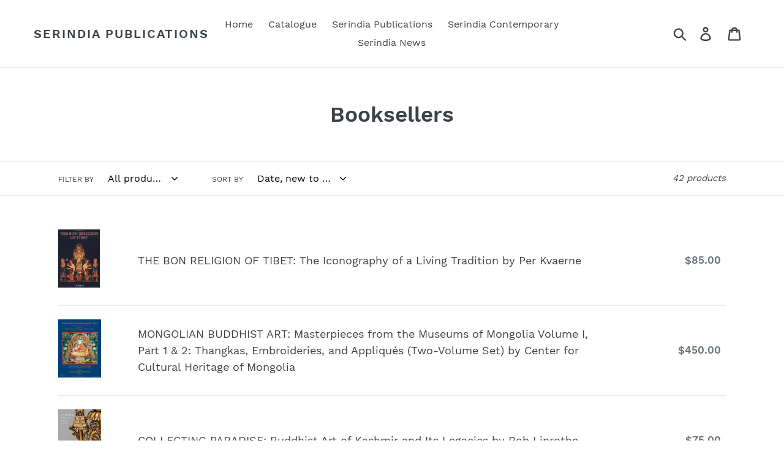

--- FILE ---
content_type: text/html; charset=utf-8
request_url: https://serindia.com/collections/booksellers?page=2
body_size: 18145
content:
<!doctype html>
<html class="no-js" lang="en">
<head>
  <meta charset="utf-8">
  <meta http-equiv="X-UA-Compatible" content="IE=edge,chrome=1">
  <meta name="viewport" content="width=device-width,initial-scale=1">
  <meta name="theme-color" content="#557b97">
  <link rel="canonical" href="https://serindia.com/collections/booksellers?page=2"><title>Booksellers
&ndash; Page 2
&ndash; Serindia Publications</title><!-- /snippets/social-meta-tags.liquid -->




<meta property="og:site_name" content="Serindia Publications">
<meta property="og:url" content="https://serindia.com/collections/booksellers?page=2">
<meta property="og:title" content="Booksellers">
<meta property="og:type" content="product.group">
<meta property="og:description" content="Serindia Publications">





<meta name="twitter:card" content="summary_large_image">
<meta name="twitter:title" content="Booksellers">
<meta name="twitter:description" content="Serindia Publications">


  <link href="//serindia.com/cdn/shop/t/1/assets/theme.scss.css?v=22126630864281655591674766191" rel="stylesheet" type="text/css" media="all" />

  <script>
    var theme = {
      strings: {
        addToCart: "Add to cart",
        soldOut: "Sold out",
        unavailable: "Unavailable",
        regularPrice: "Regular price",
        sale: "Sale",
        showMore: "Show More",
        showLess: "Show Less",
        addressError: "Error looking up that address",
        addressNoResults: "No results for that address",
        addressQueryLimit: "You have exceeded the Google API usage limit. Consider upgrading to a \u003ca href=\"https:\/\/developers.google.com\/maps\/premium\/usage-limits\"\u003ePremium Plan\u003c\/a\u003e.",
        authError: "There was a problem authenticating your Google Maps account.",
        newWindow: "Opens in a new window.",
        external: "Opens external website.",
        newWindowExternal: "Opens external website in a new window."
      },
      moneyFormat: "${{amount}}"
    }

    document.documentElement.className = document.documentElement.className.replace('no-js', 'js');
  </script><script src="//serindia.com/cdn/shop/t/1/assets/lazysizes.js?v=68441465964607740661553061337" async="async"></script>
  <script src="//serindia.com/cdn/shop/t/1/assets/vendor.js?v=12001839194546984181553172771" defer="defer"></script>
  <script src="//serindia.com/cdn/shop/t/1/assets/theme.js?v=34079308146853762781639408871" defer="defer"></script>

  <script>window.performance && window.performance.mark && window.performance.mark('shopify.content_for_header.start');</script><meta id="shopify-digital-wallet" name="shopify-digital-wallet" content="/8561819725/digital_wallets/dialog">
<meta name="shopify-checkout-api-token" content="0344a49ebe9edd31fd526904a8ca886a">
<meta id="in-context-paypal-metadata" data-shop-id="8561819725" data-venmo-supported="false" data-environment="production" data-locale="en_US" data-paypal-v4="true" data-currency="USD">
<link rel="alternate" type="application/atom+xml" title="Feed" href="/collections/booksellers.atom" />
<link rel="prev" href="/collections/booksellers?page=1">
<link rel="next" href="/collections/booksellers?page=3">
<link rel="alternate" type="application/json+oembed" href="https://serindia.com/collections/booksellers.oembed?page=2">
<script async="async" src="/checkouts/internal/preloads.js?locale=en-US"></script>
<link rel="preconnect" href="https://shop.app" crossorigin="anonymous">
<script async="async" src="https://shop.app/checkouts/internal/preloads.js?locale=en-US&shop_id=8561819725" crossorigin="anonymous"></script>
<script id="apple-pay-shop-capabilities" type="application/json">{"shopId":8561819725,"countryCode":"US","currencyCode":"USD","merchantCapabilities":["supports3DS"],"merchantId":"gid:\/\/shopify\/Shop\/8561819725","merchantName":"Serindia Publications","requiredBillingContactFields":["postalAddress","email"],"requiredShippingContactFields":["postalAddress","email"],"shippingType":"shipping","supportedNetworks":["visa","masterCard","amex","discover","elo","jcb"],"total":{"type":"pending","label":"Serindia Publications","amount":"1.00"},"shopifyPaymentsEnabled":true,"supportsSubscriptions":true}</script>
<script id="shopify-features" type="application/json">{"accessToken":"0344a49ebe9edd31fd526904a8ca886a","betas":["rich-media-storefront-analytics"],"domain":"serindia.com","predictiveSearch":true,"shopId":8561819725,"locale":"en"}</script>
<script>var Shopify = Shopify || {};
Shopify.shop = "serindia-publications.myshopify.com";
Shopify.locale = "en";
Shopify.currency = {"active":"USD","rate":"1.0"};
Shopify.country = "US";
Shopify.theme = {"name":"Serindia.com 2019","id":44411486285,"schema_name":"Debut","schema_version":"11.2.0","theme_store_id":796,"role":"main"};
Shopify.theme.handle = "null";
Shopify.theme.style = {"id":null,"handle":null};
Shopify.cdnHost = "serindia.com/cdn";
Shopify.routes = Shopify.routes || {};
Shopify.routes.root = "/";</script>
<script type="module">!function(o){(o.Shopify=o.Shopify||{}).modules=!0}(window);</script>
<script>!function(o){function n(){var o=[];function n(){o.push(Array.prototype.slice.apply(arguments))}return n.q=o,n}var t=o.Shopify=o.Shopify||{};t.loadFeatures=n(),t.autoloadFeatures=n()}(window);</script>
<script>
  window.ShopifyPay = window.ShopifyPay || {};
  window.ShopifyPay.apiHost = "shop.app\/pay";
  window.ShopifyPay.redirectState = null;
</script>
<script id="shop-js-analytics" type="application/json">{"pageType":"collection"}</script>
<script defer="defer" async type="module" src="//serindia.com/cdn/shopifycloud/shop-js/modules/v2/client.init-shop-cart-sync_BApSsMSl.en.esm.js"></script>
<script defer="defer" async type="module" src="//serindia.com/cdn/shopifycloud/shop-js/modules/v2/chunk.common_CBoos6YZ.esm.js"></script>
<script type="module">
  await import("//serindia.com/cdn/shopifycloud/shop-js/modules/v2/client.init-shop-cart-sync_BApSsMSl.en.esm.js");
await import("//serindia.com/cdn/shopifycloud/shop-js/modules/v2/chunk.common_CBoos6YZ.esm.js");

  window.Shopify.SignInWithShop?.initShopCartSync?.({"fedCMEnabled":true,"windoidEnabled":true});

</script>
<script>
  window.Shopify = window.Shopify || {};
  if (!window.Shopify.featureAssets) window.Shopify.featureAssets = {};
  window.Shopify.featureAssets['shop-js'] = {"shop-cart-sync":["modules/v2/client.shop-cart-sync_DJczDl9f.en.esm.js","modules/v2/chunk.common_CBoos6YZ.esm.js"],"init-fed-cm":["modules/v2/client.init-fed-cm_BzwGC0Wi.en.esm.js","modules/v2/chunk.common_CBoos6YZ.esm.js"],"init-windoid":["modules/v2/client.init-windoid_BS26ThXS.en.esm.js","modules/v2/chunk.common_CBoos6YZ.esm.js"],"shop-cash-offers":["modules/v2/client.shop-cash-offers_DthCPNIO.en.esm.js","modules/v2/chunk.common_CBoos6YZ.esm.js","modules/v2/chunk.modal_Bu1hFZFC.esm.js"],"shop-button":["modules/v2/client.shop-button_D_JX508o.en.esm.js","modules/v2/chunk.common_CBoos6YZ.esm.js"],"init-shop-email-lookup-coordinator":["modules/v2/client.init-shop-email-lookup-coordinator_DFwWcvrS.en.esm.js","modules/v2/chunk.common_CBoos6YZ.esm.js"],"shop-toast-manager":["modules/v2/client.shop-toast-manager_tEhgP2F9.en.esm.js","modules/v2/chunk.common_CBoos6YZ.esm.js"],"shop-login-button":["modules/v2/client.shop-login-button_DwLgFT0K.en.esm.js","modules/v2/chunk.common_CBoos6YZ.esm.js","modules/v2/chunk.modal_Bu1hFZFC.esm.js"],"avatar":["modules/v2/client.avatar_BTnouDA3.en.esm.js"],"init-shop-cart-sync":["modules/v2/client.init-shop-cart-sync_BApSsMSl.en.esm.js","modules/v2/chunk.common_CBoos6YZ.esm.js"],"pay-button":["modules/v2/client.pay-button_BuNmcIr_.en.esm.js","modules/v2/chunk.common_CBoos6YZ.esm.js"],"init-shop-for-new-customer-accounts":["modules/v2/client.init-shop-for-new-customer-accounts_DrjXSI53.en.esm.js","modules/v2/client.shop-login-button_DwLgFT0K.en.esm.js","modules/v2/chunk.common_CBoos6YZ.esm.js","modules/v2/chunk.modal_Bu1hFZFC.esm.js"],"init-customer-accounts-sign-up":["modules/v2/client.init-customer-accounts-sign-up_TlVCiykN.en.esm.js","modules/v2/client.shop-login-button_DwLgFT0K.en.esm.js","modules/v2/chunk.common_CBoos6YZ.esm.js","modules/v2/chunk.modal_Bu1hFZFC.esm.js"],"shop-follow-button":["modules/v2/client.shop-follow-button_C5D3XtBb.en.esm.js","modules/v2/chunk.common_CBoos6YZ.esm.js","modules/v2/chunk.modal_Bu1hFZFC.esm.js"],"checkout-modal":["modules/v2/client.checkout-modal_8TC_1FUY.en.esm.js","modules/v2/chunk.common_CBoos6YZ.esm.js","modules/v2/chunk.modal_Bu1hFZFC.esm.js"],"init-customer-accounts":["modules/v2/client.init-customer-accounts_C0Oh2ljF.en.esm.js","modules/v2/client.shop-login-button_DwLgFT0K.en.esm.js","modules/v2/chunk.common_CBoos6YZ.esm.js","modules/v2/chunk.modal_Bu1hFZFC.esm.js"],"lead-capture":["modules/v2/client.lead-capture_Cq0gfm7I.en.esm.js","modules/v2/chunk.common_CBoos6YZ.esm.js","modules/v2/chunk.modal_Bu1hFZFC.esm.js"],"shop-login":["modules/v2/client.shop-login_BmtnoEUo.en.esm.js","modules/v2/chunk.common_CBoos6YZ.esm.js","modules/v2/chunk.modal_Bu1hFZFC.esm.js"],"payment-terms":["modules/v2/client.payment-terms_BHOWV7U_.en.esm.js","modules/v2/chunk.common_CBoos6YZ.esm.js","modules/v2/chunk.modal_Bu1hFZFC.esm.js"]};
</script>
<script id="__st">var __st={"a":8561819725,"offset":-21600,"reqid":"2b578a4d-507f-4179-8a7b-da192c07ca2e-1768865584","pageurl":"serindia.com\/collections\/booksellers?page=2","u":"484a191fa11e","p":"collection","rtyp":"collection","rid":300021809325};</script>
<script>window.ShopifyPaypalV4VisibilityTracking = true;</script>
<script id="captcha-bootstrap">!function(){'use strict';const t='contact',e='account',n='new_comment',o=[[t,t],['blogs',n],['comments',n],[t,'customer']],c=[[e,'customer_login'],[e,'guest_login'],[e,'recover_customer_password'],[e,'create_customer']],r=t=>t.map((([t,e])=>`form[action*='/${t}']:not([data-nocaptcha='true']) input[name='form_type'][value='${e}']`)).join(','),a=t=>()=>t?[...document.querySelectorAll(t)].map((t=>t.form)):[];function s(){const t=[...o],e=r(t);return a(e)}const i='password',u='form_key',d=['recaptcha-v3-token','g-recaptcha-response','h-captcha-response',i],f=()=>{try{return window.sessionStorage}catch{return}},m='__shopify_v',_=t=>t.elements[u];function p(t,e,n=!1){try{const o=window.sessionStorage,c=JSON.parse(o.getItem(e)),{data:r}=function(t){const{data:e,action:n}=t;return t[m]||n?{data:e,action:n}:{data:t,action:n}}(c);for(const[e,n]of Object.entries(r))t.elements[e]&&(t.elements[e].value=n);n&&o.removeItem(e)}catch(o){console.error('form repopulation failed',{error:o})}}const l='form_type',E='cptcha';function T(t){t.dataset[E]=!0}const w=window,h=w.document,L='Shopify',v='ce_forms',y='captcha';let A=!1;((t,e)=>{const n=(g='f06e6c50-85a8-45c8-87d0-21a2b65856fe',I='https://cdn.shopify.com/shopifycloud/storefront-forms-hcaptcha/ce_storefront_forms_captcha_hcaptcha.v1.5.2.iife.js',D={infoText:'Protected by hCaptcha',privacyText:'Privacy',termsText:'Terms'},(t,e,n)=>{const o=w[L][v],c=o.bindForm;if(c)return c(t,g,e,D).then(n);var r;o.q.push([[t,g,e,D],n]),r=I,A||(h.body.append(Object.assign(h.createElement('script'),{id:'captcha-provider',async:!0,src:r})),A=!0)});var g,I,D;w[L]=w[L]||{},w[L][v]=w[L][v]||{},w[L][v].q=[],w[L][y]=w[L][y]||{},w[L][y].protect=function(t,e){n(t,void 0,e),T(t)},Object.freeze(w[L][y]),function(t,e,n,w,h,L){const[v,y,A,g]=function(t,e,n){const i=e?o:[],u=t?c:[],d=[...i,...u],f=r(d),m=r(i),_=r(d.filter((([t,e])=>n.includes(e))));return[a(f),a(m),a(_),s()]}(w,h,L),I=t=>{const e=t.target;return e instanceof HTMLFormElement?e:e&&e.form},D=t=>v().includes(t);t.addEventListener('submit',(t=>{const e=I(t);if(!e)return;const n=D(e)&&!e.dataset.hcaptchaBound&&!e.dataset.recaptchaBound,o=_(e),c=g().includes(e)&&(!o||!o.value);(n||c)&&t.preventDefault(),c&&!n&&(function(t){try{if(!f())return;!function(t){const e=f();if(!e)return;const n=_(t);if(!n)return;const o=n.value;o&&e.removeItem(o)}(t);const e=Array.from(Array(32),(()=>Math.random().toString(36)[2])).join('');!function(t,e){_(t)||t.append(Object.assign(document.createElement('input'),{type:'hidden',name:u})),t.elements[u].value=e}(t,e),function(t,e){const n=f();if(!n)return;const o=[...t.querySelectorAll(`input[type='${i}']`)].map((({name:t})=>t)),c=[...d,...o],r={};for(const[a,s]of new FormData(t).entries())c.includes(a)||(r[a]=s);n.setItem(e,JSON.stringify({[m]:1,action:t.action,data:r}))}(t,e)}catch(e){console.error('failed to persist form',e)}}(e),e.submit())}));const S=(t,e)=>{t&&!t.dataset[E]&&(n(t,e.some((e=>e===t))),T(t))};for(const o of['focusin','change'])t.addEventListener(o,(t=>{const e=I(t);D(e)&&S(e,y())}));const B=e.get('form_key'),M=e.get(l),P=B&&M;t.addEventListener('DOMContentLoaded',(()=>{const t=y();if(P)for(const e of t)e.elements[l].value===M&&p(e,B);[...new Set([...A(),...v().filter((t=>'true'===t.dataset.shopifyCaptcha))])].forEach((e=>S(e,t)))}))}(h,new URLSearchParams(w.location.search),n,t,e,['guest_login'])})(!0,!0)}();</script>
<script integrity="sha256-4kQ18oKyAcykRKYeNunJcIwy7WH5gtpwJnB7kiuLZ1E=" data-source-attribution="shopify.loadfeatures" defer="defer" src="//serindia.com/cdn/shopifycloud/storefront/assets/storefront/load_feature-a0a9edcb.js" crossorigin="anonymous"></script>
<script crossorigin="anonymous" defer="defer" src="//serindia.com/cdn/shopifycloud/storefront/assets/shopify_pay/storefront-65b4c6d7.js?v=20250812"></script>
<script data-source-attribution="shopify.dynamic_checkout.dynamic.init">var Shopify=Shopify||{};Shopify.PaymentButton=Shopify.PaymentButton||{isStorefrontPortableWallets:!0,init:function(){window.Shopify.PaymentButton.init=function(){};var t=document.createElement("script");t.src="https://serindia.com/cdn/shopifycloud/portable-wallets/latest/portable-wallets.en.js",t.type="module",document.head.appendChild(t)}};
</script>
<script data-source-attribution="shopify.dynamic_checkout.buyer_consent">
  function portableWalletsHideBuyerConsent(e){var t=document.getElementById("shopify-buyer-consent"),n=document.getElementById("shopify-subscription-policy-button");t&&n&&(t.classList.add("hidden"),t.setAttribute("aria-hidden","true"),n.removeEventListener("click",e))}function portableWalletsShowBuyerConsent(e){var t=document.getElementById("shopify-buyer-consent"),n=document.getElementById("shopify-subscription-policy-button");t&&n&&(t.classList.remove("hidden"),t.removeAttribute("aria-hidden"),n.addEventListener("click",e))}window.Shopify?.PaymentButton&&(window.Shopify.PaymentButton.hideBuyerConsent=portableWalletsHideBuyerConsent,window.Shopify.PaymentButton.showBuyerConsent=portableWalletsShowBuyerConsent);
</script>
<script data-source-attribution="shopify.dynamic_checkout.cart.bootstrap">document.addEventListener("DOMContentLoaded",(function(){function t(){return document.querySelector("shopify-accelerated-checkout-cart, shopify-accelerated-checkout")}if(t())Shopify.PaymentButton.init();else{new MutationObserver((function(e,n){t()&&(Shopify.PaymentButton.init(),n.disconnect())})).observe(document.body,{childList:!0,subtree:!0})}}));
</script>
<link id="shopify-accelerated-checkout-styles" rel="stylesheet" media="screen" href="https://serindia.com/cdn/shopifycloud/portable-wallets/latest/accelerated-checkout-backwards-compat.css" crossorigin="anonymous">
<style id="shopify-accelerated-checkout-cart">
        #shopify-buyer-consent {
  margin-top: 1em;
  display: inline-block;
  width: 100%;
}

#shopify-buyer-consent.hidden {
  display: none;
}

#shopify-subscription-policy-button {
  background: none;
  border: none;
  padding: 0;
  text-decoration: underline;
  font-size: inherit;
  cursor: pointer;
}

#shopify-subscription-policy-button::before {
  box-shadow: none;
}

      </style>

<script>window.performance && window.performance.mark && window.performance.mark('shopify.content_for_header.end');</script>
<link href="https://monorail-edge.shopifysvc.com" rel="dns-prefetch">
<script>(function(){if ("sendBeacon" in navigator && "performance" in window) {try {var session_token_from_headers = performance.getEntriesByType('navigation')[0].serverTiming.find(x => x.name == '_s').description;} catch {var session_token_from_headers = undefined;}var session_cookie_matches = document.cookie.match(/_shopify_s=([^;]*)/);var session_token_from_cookie = session_cookie_matches && session_cookie_matches.length === 2 ? session_cookie_matches[1] : "";var session_token = session_token_from_headers || session_token_from_cookie || "";function handle_abandonment_event(e) {var entries = performance.getEntries().filter(function(entry) {return /monorail-edge.shopifysvc.com/.test(entry.name);});if (!window.abandonment_tracked && entries.length === 0) {window.abandonment_tracked = true;var currentMs = Date.now();var navigation_start = performance.timing.navigationStart;var payload = {shop_id: 8561819725,url: window.location.href,navigation_start,duration: currentMs - navigation_start,session_token,page_type: "collection"};window.navigator.sendBeacon("https://monorail-edge.shopifysvc.com/v1/produce", JSON.stringify({schema_id: "online_store_buyer_site_abandonment/1.1",payload: payload,metadata: {event_created_at_ms: currentMs,event_sent_at_ms: currentMs}}));}}window.addEventListener('pagehide', handle_abandonment_event);}}());</script>
<script id="web-pixels-manager-setup">(function e(e,d,r,n,o){if(void 0===o&&(o={}),!Boolean(null===(a=null===(i=window.Shopify)||void 0===i?void 0:i.analytics)||void 0===a?void 0:a.replayQueue)){var i,a;window.Shopify=window.Shopify||{};var t=window.Shopify;t.analytics=t.analytics||{};var s=t.analytics;s.replayQueue=[],s.publish=function(e,d,r){return s.replayQueue.push([e,d,r]),!0};try{self.performance.mark("wpm:start")}catch(e){}var l=function(){var e={modern:/Edge?\/(1{2}[4-9]|1[2-9]\d|[2-9]\d{2}|\d{4,})\.\d+(\.\d+|)|Firefox\/(1{2}[4-9]|1[2-9]\d|[2-9]\d{2}|\d{4,})\.\d+(\.\d+|)|Chrom(ium|e)\/(9{2}|\d{3,})\.\d+(\.\d+|)|(Maci|X1{2}).+ Version\/(15\.\d+|(1[6-9]|[2-9]\d|\d{3,})\.\d+)([,.]\d+|)( \(\w+\)|)( Mobile\/\w+|) Safari\/|Chrome.+OPR\/(9{2}|\d{3,})\.\d+\.\d+|(CPU[ +]OS|iPhone[ +]OS|CPU[ +]iPhone|CPU IPhone OS|CPU iPad OS)[ +]+(15[._]\d+|(1[6-9]|[2-9]\d|\d{3,})[._]\d+)([._]\d+|)|Android:?[ /-](13[3-9]|1[4-9]\d|[2-9]\d{2}|\d{4,})(\.\d+|)(\.\d+|)|Android.+Firefox\/(13[5-9]|1[4-9]\d|[2-9]\d{2}|\d{4,})\.\d+(\.\d+|)|Android.+Chrom(ium|e)\/(13[3-9]|1[4-9]\d|[2-9]\d{2}|\d{4,})\.\d+(\.\d+|)|SamsungBrowser\/([2-9]\d|\d{3,})\.\d+/,legacy:/Edge?\/(1[6-9]|[2-9]\d|\d{3,})\.\d+(\.\d+|)|Firefox\/(5[4-9]|[6-9]\d|\d{3,})\.\d+(\.\d+|)|Chrom(ium|e)\/(5[1-9]|[6-9]\d|\d{3,})\.\d+(\.\d+|)([\d.]+$|.*Safari\/(?![\d.]+ Edge\/[\d.]+$))|(Maci|X1{2}).+ Version\/(10\.\d+|(1[1-9]|[2-9]\d|\d{3,})\.\d+)([,.]\d+|)( \(\w+\)|)( Mobile\/\w+|) Safari\/|Chrome.+OPR\/(3[89]|[4-9]\d|\d{3,})\.\d+\.\d+|(CPU[ +]OS|iPhone[ +]OS|CPU[ +]iPhone|CPU IPhone OS|CPU iPad OS)[ +]+(10[._]\d+|(1[1-9]|[2-9]\d|\d{3,})[._]\d+)([._]\d+|)|Android:?[ /-](13[3-9]|1[4-9]\d|[2-9]\d{2}|\d{4,})(\.\d+|)(\.\d+|)|Mobile Safari.+OPR\/([89]\d|\d{3,})\.\d+\.\d+|Android.+Firefox\/(13[5-9]|1[4-9]\d|[2-9]\d{2}|\d{4,})\.\d+(\.\d+|)|Android.+Chrom(ium|e)\/(13[3-9]|1[4-9]\d|[2-9]\d{2}|\d{4,})\.\d+(\.\d+|)|Android.+(UC? ?Browser|UCWEB|U3)[ /]?(15\.([5-9]|\d{2,})|(1[6-9]|[2-9]\d|\d{3,})\.\d+)\.\d+|SamsungBrowser\/(5\.\d+|([6-9]|\d{2,})\.\d+)|Android.+MQ{2}Browser\/(14(\.(9|\d{2,})|)|(1[5-9]|[2-9]\d|\d{3,})(\.\d+|))(\.\d+|)|K[Aa][Ii]OS\/(3\.\d+|([4-9]|\d{2,})\.\d+)(\.\d+|)/},d=e.modern,r=e.legacy,n=navigator.userAgent;return n.match(d)?"modern":n.match(r)?"legacy":"unknown"}(),u="modern"===l?"modern":"legacy",c=(null!=n?n:{modern:"",legacy:""})[u],f=function(e){return[e.baseUrl,"/wpm","/b",e.hashVersion,"modern"===e.buildTarget?"m":"l",".js"].join("")}({baseUrl:d,hashVersion:r,buildTarget:u}),m=function(e){var d=e.version,r=e.bundleTarget,n=e.surface,o=e.pageUrl,i=e.monorailEndpoint;return{emit:function(e){var a=e.status,t=e.errorMsg,s=(new Date).getTime(),l=JSON.stringify({metadata:{event_sent_at_ms:s},events:[{schema_id:"web_pixels_manager_load/3.1",payload:{version:d,bundle_target:r,page_url:o,status:a,surface:n,error_msg:t},metadata:{event_created_at_ms:s}}]});if(!i)return console&&console.warn&&console.warn("[Web Pixels Manager] No Monorail endpoint provided, skipping logging."),!1;try{return self.navigator.sendBeacon.bind(self.navigator)(i,l)}catch(e){}var u=new XMLHttpRequest;try{return u.open("POST",i,!0),u.setRequestHeader("Content-Type","text/plain"),u.send(l),!0}catch(e){return console&&console.warn&&console.warn("[Web Pixels Manager] Got an unhandled error while logging to Monorail."),!1}}}}({version:r,bundleTarget:l,surface:e.surface,pageUrl:self.location.href,monorailEndpoint:e.monorailEndpoint});try{o.browserTarget=l,function(e){var d=e.src,r=e.async,n=void 0===r||r,o=e.onload,i=e.onerror,a=e.sri,t=e.scriptDataAttributes,s=void 0===t?{}:t,l=document.createElement("script"),u=document.querySelector("head"),c=document.querySelector("body");if(l.async=n,l.src=d,a&&(l.integrity=a,l.crossOrigin="anonymous"),s)for(var f in s)if(Object.prototype.hasOwnProperty.call(s,f))try{l.dataset[f]=s[f]}catch(e){}if(o&&l.addEventListener("load",o),i&&l.addEventListener("error",i),u)u.appendChild(l);else{if(!c)throw new Error("Did not find a head or body element to append the script");c.appendChild(l)}}({src:f,async:!0,onload:function(){if(!function(){var e,d;return Boolean(null===(d=null===(e=window.Shopify)||void 0===e?void 0:e.analytics)||void 0===d?void 0:d.initialized)}()){var d=window.webPixelsManager.init(e)||void 0;if(d){var r=window.Shopify.analytics;r.replayQueue.forEach((function(e){var r=e[0],n=e[1],o=e[2];d.publishCustomEvent(r,n,o)})),r.replayQueue=[],r.publish=d.publishCustomEvent,r.visitor=d.visitor,r.initialized=!0}}},onerror:function(){return m.emit({status:"failed",errorMsg:"".concat(f," has failed to load")})},sri:function(e){var d=/^sha384-[A-Za-z0-9+/=]+$/;return"string"==typeof e&&d.test(e)}(c)?c:"",scriptDataAttributes:o}),m.emit({status:"loading"})}catch(e){m.emit({status:"failed",errorMsg:(null==e?void 0:e.message)||"Unknown error"})}}})({shopId: 8561819725,storefrontBaseUrl: "https://serindia.com",extensionsBaseUrl: "https://extensions.shopifycdn.com/cdn/shopifycloud/web-pixels-manager",monorailEndpoint: "https://monorail-edge.shopifysvc.com/unstable/produce_batch",surface: "storefront-renderer",enabledBetaFlags: ["2dca8a86"],webPixelsConfigList: [{"id":"shopify-app-pixel","configuration":"{}","eventPayloadVersion":"v1","runtimeContext":"STRICT","scriptVersion":"0450","apiClientId":"shopify-pixel","type":"APP","privacyPurposes":["ANALYTICS","MARKETING"]},{"id":"shopify-custom-pixel","eventPayloadVersion":"v1","runtimeContext":"LAX","scriptVersion":"0450","apiClientId":"shopify-pixel","type":"CUSTOM","privacyPurposes":["ANALYTICS","MARKETING"]}],isMerchantRequest: false,initData: {"shop":{"name":"Serindia Publications","paymentSettings":{"currencyCode":"USD"},"myshopifyDomain":"serindia-publications.myshopify.com","countryCode":"US","storefrontUrl":"https:\/\/serindia.com"},"customer":null,"cart":null,"checkout":null,"productVariants":[],"purchasingCompany":null},},"https://serindia.com/cdn","fcfee988w5aeb613cpc8e4bc33m6693e112",{"modern":"","legacy":""},{"shopId":"8561819725","storefrontBaseUrl":"https:\/\/serindia.com","extensionBaseUrl":"https:\/\/extensions.shopifycdn.com\/cdn\/shopifycloud\/web-pixels-manager","surface":"storefront-renderer","enabledBetaFlags":"[\"2dca8a86\"]","isMerchantRequest":"false","hashVersion":"fcfee988w5aeb613cpc8e4bc33m6693e112","publish":"custom","events":"[[\"page_viewed\",{}],[\"collection_viewed\",{\"collection\":{\"id\":\"300021809325\",\"title\":\"Booksellers\",\"productVariants\":[{\"price\":{\"amount\":85.0,\"currencyCode\":\"USD\"},\"product\":{\"title\":\"THE BON RELIGION OF TIBET: The Iconography of a Living Tradition by Per Kvaerne\",\"vendor\":\"Serindia Publications\",\"id\":\"2440150384717\",\"untranslatedTitle\":\"THE BON RELIGION OF TIBET: The Iconography of a Living Tradition by Per Kvaerne\",\"url\":\"\/products\/the-bon-religion-of-tibet-the-iconography-of-a-living-tradition-by-per-kvaerne\",\"type\":\"Book\"},\"id\":\"21444807229517\",\"image\":{\"src\":\"\/\/serindia.com\/cdn\/shop\/products\/Screen_Shot_2019-03-22_at_3.30.43_PM.png?v=1553243531\"},\"sku\":\"\",\"title\":\"Default Title\",\"untranslatedTitle\":\"Default Title\"},{\"price\":{\"amount\":450.0,\"currencyCode\":\"USD\"},\"product\":{\"title\":\"MONGOLIAN BUDDHIST ART: Masterpieces from the Museums of Mongolia Volume I, Part 1 \u0026 2: Thangkas, Embroideries, and Appliqués (Two-Volume Set) by Center for Cultural Heritage of Mongolia\",\"vendor\":\"Serindia Publications\",\"id\":\"2440109719629\",\"untranslatedTitle\":\"MONGOLIAN BUDDHIST ART: Masterpieces from the Museums of Mongolia Volume I, Part 1 \u0026 2: Thangkas, Embroideries, and Appliqués (Two-Volume Set) by Center for Cultural Heritage of Mongolia\",\"url\":\"\/products\/mongolian-buddhist-art-masterpieces-from-the-museums-of-mongolia-volume-i-part-1-2-thangkas-embroideries-and-appliques-two-volume-set-by-center-for-cultural-heritage-of-mongolia\",\"type\":\"Book\"},\"id\":\"21444637655117\",\"image\":{\"src\":\"\/\/serindia.com\/cdn\/shop\/products\/MBA_Cover-5-300.jpg?v=1553241651\"},\"sku\":\"\",\"title\":\"Default Title\",\"untranslatedTitle\":\"Default Title\"},{\"price\":{\"amount\":75.0,\"currencyCode\":\"USD\"},\"product\":{\"title\":\"COLLECTING PARADISE: Buddhist Art of Kashmir and Its Legacies by Rob Linrothe\",\"vendor\":\"Serindia Publications\",\"id\":\"2440104247373\",\"untranslatedTitle\":\"COLLECTING PARADISE: Buddhist Art of Kashmir and Its Legacies by Rob Linrothe\",\"url\":\"\/products\/collecting-paradise-buddhist-art-of-kashmir-and-its-legacies-by-rob-linrothe-rubin-museum-of-art\",\"type\":\"Book\"},\"id\":\"21444594532429\",\"image\":{\"src\":\"\/\/serindia.com\/cdn\/shop\/products\/Screen_Shot_2019-03-22_at_2.49.54_PM.png?v=1553241090\"},\"sku\":\"\",\"title\":\"Default Title\",\"untranslatedTitle\":\"Default Title\"},{\"price\":{\"amount\":65.0,\"currencyCode\":\"USD\"},\"product\":{\"title\":\"THE ARTFUL LIFE OF R. VIJAY by Annapurna Garimella with a Preface by Kavita Singh and contributions by Waswo X. Waswo, Rakesh Vijayvargiya\",\"vendor\":\"Serindia Publications\",\"id\":\"2439199195213\",\"untranslatedTitle\":\"THE ARTFUL LIFE OF R. VIJAY by Annapurna Garimella with a Preface by Kavita Singh and contributions by Waswo X. Waswo, Rakesh Vijayvargiya\",\"url\":\"\/products\/the-artful-life-of-r-vijay-by-annapurna-garimella-with-a-preface-by-kavita-singh-and-contributions-by-waswo-x-waswo-rakesh-vijayvargiya\",\"type\":\"Book\"},\"id\":\"21439339331661\",\"image\":{\"src\":\"\/\/serindia.com\/cdn\/shop\/products\/Screen_Shot_2019-03-22_at_12.10.20_AM.png?v=1553188265\"},\"sku\":\"\",\"title\":\"Default Title\",\"untranslatedTitle\":\"Default Title\"},{\"price\":{\"amount\":65.0,\"currencyCode\":\"USD\"},\"product\":{\"title\":\"MEN OF RAJASTHAN by Waswo X. Waswo\",\"vendor\":\"Serindia Publications\",\"id\":\"2439190839373\",\"untranslatedTitle\":\"MEN OF RAJASTHAN by Waswo X. Waswo\",\"url\":\"\/products\/men-of-rajasthan-by-waswo-x-waswo\",\"type\":\"Book\"},\"id\":\"21439296307277\",\"image\":{\"src\":\"\/\/serindia.com\/cdn\/shop\/products\/Screen_Shot_2019-03-22_at_12.02.20_AM.png?v=1553187823\"},\"sku\":\"\",\"title\":\"Default Title\",\"untranslatedTitle\":\"Default Title\"},{\"price\":{\"amount\":350.0,\"currencyCode\":\"USD\"},\"product\":{\"title\":\"ENDURE: An Intimate Journey with the Chinese Gymnasts by Anderson \u0026 Low (Jonathan Anderson and Edwin Low)\",\"vendor\":\"Serindia Publications\",\"id\":\"2439175471181\",\"untranslatedTitle\":\"ENDURE: An Intimate Journey with the Chinese Gymnasts by Anderson \u0026 Low (Jonathan Anderson and Edwin Low)\",\"url\":\"\/products\/endure-an-intimate-journey-with-the-chinese-gymnasts-by-anderson-low-jonathan-anderson-and-edwin-low\",\"type\":\"Book\"},\"id\":\"21439222415437\",\"image\":{\"src\":\"\/\/serindia.com\/cdn\/shop\/products\/Screen_Shot_2019-03-21_at_11.49.59_PM.png?v=1553187119\"},\"sku\":\"\",\"title\":\"Default Title\",\"untranslatedTitle\":\"Default Title\"},{\"price\":{\"amount\":40.0,\"currencyCode\":\"USD\"},\"product\":{\"title\":\"RESONANCE by Yumiko Izu\",\"vendor\":\"Serindia Publications\",\"id\":\"2439155253325\",\"untranslatedTitle\":\"RESONANCE by Yumiko Izu\",\"url\":\"\/products\/resonance-by-yumiko-izu\",\"type\":\"Book\"},\"id\":\"21439079120973\",\"image\":{\"src\":\"\/\/serindia.com\/cdn\/shop\/products\/Resonance-Cover.jpg?v=1553186717\"},\"sku\":\"\",\"title\":\"Default Title\",\"untranslatedTitle\":\"Default Title\"},{\"price\":{\"amount\":40.0,\"currencyCode\":\"USD\"},\"product\":{\"title\":\"GENDUN CHOPEL: Tibet's First Modern Artist by Donald S. Lopez Jr.\",\"vendor\":\"Serindia Publications\",\"id\":\"2438954942541\",\"untranslatedTitle\":\"GENDUN CHOPEL: Tibet's First Modern Artist by Donald S. Lopez Jr.\",\"url\":\"\/products\/gendun-chopel-tibets-first-modern-artist-by-donald-s-lopez-jr\",\"type\":\"Book\"},\"id\":\"21438414880845\",\"image\":{\"src\":\"\/\/serindia.com\/cdn\/shop\/products\/Screen_Shot_2019-03-21_at_10.13.11_PM.png?v=1553181254\"},\"sku\":\"\",\"title\":\"Default Title\",\"untranslatedTitle\":\"Default Title\"},{\"price\":{\"amount\":30.0,\"currencyCode\":\"USD\"},\"product\":{\"title\":\"BANGKOK, ANYTIME. by Dani Monfort Gil\",\"vendor\":\"Serindia Publications\",\"id\":\"2438940688461\",\"untranslatedTitle\":\"BANGKOK, ANYTIME. by Dani Monfort Gil\",\"url\":\"\/products\/bangkok-anytime-by-dani-monfort-gil\",\"type\":\"Book\"},\"id\":\"21438344560717\",\"image\":{\"src\":\"\/\/serindia.com\/cdn\/shop\/products\/Screen_Shot_2019-03-21_at_9.53.25_PM.png?v=1553180110\"},\"sku\":\"\",\"title\":\"Default Title\",\"untranslatedTitle\":\"Default Title\"},{\"price\":{\"amount\":60.0,\"currencyCode\":\"USD\"},\"product\":{\"title\":\"CONTEMPORARY VISIONS IN TIBETAN STUDIES Proceedings of the First International Seminar of Young Tibetologists  Edited by Brandon Dotson, Tim Myatt, Kalsang Norbu Gurung, Georgios Halkias\",\"vendor\":\"Serindia Publications\",\"id\":\"2438938394701\",\"untranslatedTitle\":\"CONTEMPORARY VISIONS IN TIBETAN STUDIES Proceedings of the First International Seminar of Young Tibetologists  Edited by Brandon Dotson, Tim Myatt, Kalsang Norbu Gurung, Georgios Halkias\",\"url\":\"\/products\/contemporary-visions-in-tibetan-studies-proceedings-of-the-first-international-seminar-of-young-tibetologists-edited-by-brandon-dotson-tim-myatt-kalsang-norbu-gurung-georgios-halkias\",\"type\":\"Book\"},\"id\":\"21438330699853\",\"image\":{\"src\":\"\/\/serindia.com\/cdn\/shop\/products\/Screen_Shot_2019-03-21_at_9.49.51_PM.png?v=1553179871\"},\"sku\":\"\",\"title\":\"Default Title\",\"untranslatedTitle\":\"Default Title\"},{\"price\":{\"amount\":65.0,\"currencyCode\":\"USD\"},\"product\":{\"title\":\"THE ILLUSIVE PLAY: The Autobiography of the Fifth Dalai Lama by Samten Karmay\",\"vendor\":\"Serindia Publications\",\"id\":\"2438930628685\",\"untranslatedTitle\":\"THE ILLUSIVE PLAY: The Autobiography of the Fifth Dalai Lama by Samten Karmay\",\"url\":\"\/products\/the-illusive-play-the-autobiography-of-the-fifth-dalai-lama-by-samten-karmay\",\"type\":\"Book\"},\"id\":\"21438295048269\",\"image\":{\"src\":\"\/\/serindia.com\/cdn\/shop\/products\/Screen_Shot_2019-03-21_at_9.38.17_PM.png?v=1553179214\"},\"sku\":\"\",\"title\":\"Default Title\",\"untranslatedTitle\":\"Default Title\"},{\"price\":{\"amount\":40.0,\"currencyCode\":\"USD\"},\"product\":{\"title\":\"TRUFFLES by Ken Hom and Pierre-Jean Pebeyre  Photographs by Jean-Pierre Gabriel\",\"vendor\":\"Serindia Publications\",\"id\":\"2438924632141\",\"untranslatedTitle\":\"TRUFFLES by Ken Hom and Pierre-Jean Pebeyre  Photographs by Jean-Pierre Gabriel\",\"url\":\"\/products\/truffles-by-ken-hom-and-pierre-jean-pebeyre-photographs-by-jean-pierre-gabriel\",\"type\":\"Book\"},\"id\":\"21438263001165\",\"image\":{\"src\":\"\/\/serindia.com\/cdn\/shop\/products\/Screen_Shot_2019-03-21_at_9.31.02_PM.png?v=1553178754\"},\"sku\":\"\",\"title\":\"Default Title\",\"untranslatedTitle\":\"Default Title\"},{\"price\":{\"amount\":85.0,\"currencyCode\":\"USD\"},\"product\":{\"title\":\"THE DALAI LAMAS: A Visual History Edited by Martin Brauen\",\"vendor\":\"Serindia Publications\",\"id\":\"2438894583885\",\"untranslatedTitle\":\"THE DALAI LAMAS: A Visual History Edited by Martin Brauen\",\"url\":\"\/products\/the-dalai-lamas-a-visual-history-edited-by-martin-brauen\",\"type\":\"Book\"},\"id\":\"21438107353165\",\"image\":{\"src\":\"\/\/serindia.com\/cdn\/shop\/products\/Screen_Shot_2019-03-21_at_9.00.16_PM.png?v=1553176889\"},\"sku\":\"\",\"title\":\"Default Title\",\"untranslatedTitle\":\"Default Title\"},{\"price\":{\"amount\":65.0,\"currencyCode\":\"USD\"},\"product\":{\"title\":\"108 BUDDHIST STATUES IN TIBET: Evolution of Tibetan Sculptures by Ulrich von Schroeder\",\"vendor\":\"Serindia Publications\",\"id\":\"2438885736525\",\"untranslatedTitle\":\"108 BUDDHIST STATUES IN TIBET: Evolution of Tibetan Sculptures by Ulrich von Schroeder\",\"url\":\"\/products\/108-buddhist-statues-in-tibet-evolution-of-tibetan-sculptures-by-ulrich-von-schroeder\",\"type\":\"Book\"},\"id\":\"21438058332237\",\"image\":{\"src\":\"\/\/serindia.com\/cdn\/shop\/products\/VDP108BuddhistStatuesinTibetEnglishedition.jpg?v=1642842071\"},\"sku\":\"\",\"title\":\"Default Title\",\"untranslatedTitle\":\"Default Title\"},{\"price\":{\"amount\":65.0,\"currencyCode\":\"USD\"},\"product\":{\"title\":\"FOREIGNERS WITHIN THE GATES: The Legations at Peking by Michael J. Moser and Yeone Wei-Chih Moser\",\"vendor\":\"Serindia Publications\",\"id\":\"2438652395597\",\"untranslatedTitle\":\"FOREIGNERS WITHIN THE GATES: The Legations at Peking by Michael J. Moser and Yeone Wei-Chih Moser\",\"url\":\"\/products\/foreigners-within-the-gates-the-legations-at-peking-by-michael-j-moser-and-yeone-wei-chih-moser\",\"type\":\"Book\"},\"id\":\"21437059465293\",\"image\":{\"src\":\"\/\/serindia.com\/cdn\/shop\/products\/Screen_Shot_2019-03-21_at_5.42.19_PM.png?v=1553164982\"},\"sku\":\"\",\"title\":\"Default Title\",\"untranslatedTitle\":\"Default Title\"},{\"price\":{\"amount\":60.0,\"currencyCode\":\"USD\"},\"product\":{\"title\":\"THE RAVEN CROWN: The Origins of Buddhist Monarchy in Bhutan by Michael Aris\",\"vendor\":\"Serindia Publications\",\"id\":\"2438649512013\",\"untranslatedTitle\":\"THE RAVEN CROWN: The Origins of Buddhist Monarchy in Bhutan by Michael Aris\",\"url\":\"\/products\/the-raven-crown-the-origins-of-buddhist-monarchy-in-bhutan-by-michael-aris\",\"type\":\"Book\"},\"id\":\"21437033185357\",\"image\":{\"src\":\"\/\/serindia.com\/cdn\/shop\/products\/Screen_Shot_2019-03-21_at_5.34.14_PM.png?v=1553164537\"},\"sku\":\"\",\"title\":\"Default Title\",\"untranslatedTitle\":\"Default Title\"}]}}]]"});</script><script>
  window.ShopifyAnalytics = window.ShopifyAnalytics || {};
  window.ShopifyAnalytics.meta = window.ShopifyAnalytics.meta || {};
  window.ShopifyAnalytics.meta.currency = 'USD';
  var meta = {"products":[{"id":2440150384717,"gid":"gid:\/\/shopify\/Product\/2440150384717","vendor":"Serindia Publications","type":"Book","handle":"the-bon-religion-of-tibet-the-iconography-of-a-living-tradition-by-per-kvaerne","variants":[{"id":21444807229517,"price":8500,"name":"THE BON RELIGION OF TIBET: The Iconography of a Living Tradition by Per Kvaerne","public_title":null,"sku":""}],"remote":false},{"id":2440109719629,"gid":"gid:\/\/shopify\/Product\/2440109719629","vendor":"Serindia Publications","type":"Book","handle":"mongolian-buddhist-art-masterpieces-from-the-museums-of-mongolia-volume-i-part-1-2-thangkas-embroideries-and-appliques-two-volume-set-by-center-for-cultural-heritage-of-mongolia","variants":[{"id":21444637655117,"price":45000,"name":"MONGOLIAN BUDDHIST ART: Masterpieces from the Museums of Mongolia Volume I, Part 1 \u0026 2: Thangkas, Embroideries, and Appliqués (Two-Volume Set) by Center for Cultural Heritage of Mongolia","public_title":null,"sku":""}],"remote":false},{"id":2440104247373,"gid":"gid:\/\/shopify\/Product\/2440104247373","vendor":"Serindia Publications","type":"Book","handle":"collecting-paradise-buddhist-art-of-kashmir-and-its-legacies-by-rob-linrothe-rubin-museum-of-art","variants":[{"id":21444594532429,"price":7500,"name":"COLLECTING PARADISE: Buddhist Art of Kashmir and Its Legacies by Rob Linrothe","public_title":null,"sku":""}],"remote":false},{"id":2439199195213,"gid":"gid:\/\/shopify\/Product\/2439199195213","vendor":"Serindia Publications","type":"Book","handle":"the-artful-life-of-r-vijay-by-annapurna-garimella-with-a-preface-by-kavita-singh-and-contributions-by-waswo-x-waswo-rakesh-vijayvargiya","variants":[{"id":21439339331661,"price":6500,"name":"THE ARTFUL LIFE OF R. VIJAY by Annapurna Garimella with a Preface by Kavita Singh and contributions by Waswo X. Waswo, Rakesh Vijayvargiya","public_title":null,"sku":""}],"remote":false},{"id":2439190839373,"gid":"gid:\/\/shopify\/Product\/2439190839373","vendor":"Serindia Publications","type":"Book","handle":"men-of-rajasthan-by-waswo-x-waswo","variants":[{"id":21439296307277,"price":6500,"name":"MEN OF RAJASTHAN by Waswo X. Waswo","public_title":null,"sku":""}],"remote":false},{"id":2439175471181,"gid":"gid:\/\/shopify\/Product\/2439175471181","vendor":"Serindia Publications","type":"Book","handle":"endure-an-intimate-journey-with-the-chinese-gymnasts-by-anderson-low-jonathan-anderson-and-edwin-low","variants":[{"id":21439222415437,"price":35000,"name":"ENDURE: An Intimate Journey with the Chinese Gymnasts by Anderson \u0026 Low (Jonathan Anderson and Edwin Low)","public_title":null,"sku":""}],"remote":false},{"id":2439155253325,"gid":"gid:\/\/shopify\/Product\/2439155253325","vendor":"Serindia Publications","type":"Book","handle":"resonance-by-yumiko-izu","variants":[{"id":21439079120973,"price":4000,"name":"RESONANCE by Yumiko Izu","public_title":null,"sku":""}],"remote":false},{"id":2438954942541,"gid":"gid:\/\/shopify\/Product\/2438954942541","vendor":"Serindia Publications","type":"Book","handle":"gendun-chopel-tibets-first-modern-artist-by-donald-s-lopez-jr","variants":[{"id":21438414880845,"price":4000,"name":"GENDUN CHOPEL: Tibet's First Modern Artist by Donald S. Lopez Jr.","public_title":null,"sku":""}],"remote":false},{"id":2438940688461,"gid":"gid:\/\/shopify\/Product\/2438940688461","vendor":"Serindia Publications","type":"Book","handle":"bangkok-anytime-by-dani-monfort-gil","variants":[{"id":21438344560717,"price":3000,"name":"BANGKOK, ANYTIME. by Dani Monfort Gil","public_title":null,"sku":""}],"remote":false},{"id":2438938394701,"gid":"gid:\/\/shopify\/Product\/2438938394701","vendor":"Serindia Publications","type":"Book","handle":"contemporary-visions-in-tibetan-studies-proceedings-of-the-first-international-seminar-of-young-tibetologists-edited-by-brandon-dotson-tim-myatt-kalsang-norbu-gurung-georgios-halkias","variants":[{"id":21438330699853,"price":6000,"name":"CONTEMPORARY VISIONS IN TIBETAN STUDIES Proceedings of the First International Seminar of Young Tibetologists  Edited by Brandon Dotson, Tim Myatt, Kalsang Norbu Gurung, Georgios Halkias","public_title":null,"sku":""}],"remote":false},{"id":2438930628685,"gid":"gid:\/\/shopify\/Product\/2438930628685","vendor":"Serindia Publications","type":"Book","handle":"the-illusive-play-the-autobiography-of-the-fifth-dalai-lama-by-samten-karmay","variants":[{"id":21438295048269,"price":6500,"name":"THE ILLUSIVE PLAY: The Autobiography of the Fifth Dalai Lama by Samten Karmay","public_title":null,"sku":""}],"remote":false},{"id":2438924632141,"gid":"gid:\/\/shopify\/Product\/2438924632141","vendor":"Serindia Publications","type":"Book","handle":"truffles-by-ken-hom-and-pierre-jean-pebeyre-photographs-by-jean-pierre-gabriel","variants":[{"id":21438263001165,"price":4000,"name":"TRUFFLES by Ken Hom and Pierre-Jean Pebeyre  Photographs by Jean-Pierre Gabriel","public_title":null,"sku":""}],"remote":false},{"id":2438894583885,"gid":"gid:\/\/shopify\/Product\/2438894583885","vendor":"Serindia Publications","type":"Book","handle":"the-dalai-lamas-a-visual-history-edited-by-martin-brauen","variants":[{"id":21438107353165,"price":8500,"name":"THE DALAI LAMAS: A Visual History Edited by Martin Brauen","public_title":null,"sku":""}],"remote":false},{"id":2438885736525,"gid":"gid:\/\/shopify\/Product\/2438885736525","vendor":"Serindia Publications","type":"Book","handle":"108-buddhist-statues-in-tibet-evolution-of-tibetan-sculptures-by-ulrich-von-schroeder","variants":[{"id":21438058332237,"price":6500,"name":"108 BUDDHIST STATUES IN TIBET: Evolution of Tibetan Sculptures by Ulrich von Schroeder","public_title":null,"sku":""}],"remote":false},{"id":2438652395597,"gid":"gid:\/\/shopify\/Product\/2438652395597","vendor":"Serindia Publications","type":"Book","handle":"foreigners-within-the-gates-the-legations-at-peking-by-michael-j-moser-and-yeone-wei-chih-moser","variants":[{"id":21437059465293,"price":6500,"name":"FOREIGNERS WITHIN THE GATES: The Legations at Peking by Michael J. Moser and Yeone Wei-Chih Moser","public_title":null,"sku":""}],"remote":false},{"id":2438649512013,"gid":"gid:\/\/shopify\/Product\/2438649512013","vendor":"Serindia Publications","type":"Book","handle":"the-raven-crown-the-origins-of-buddhist-monarchy-in-bhutan-by-michael-aris","variants":[{"id":21437033185357,"price":6000,"name":"THE RAVEN CROWN: The Origins of Buddhist Monarchy in Bhutan by Michael Aris","public_title":null,"sku":""}],"remote":false}],"page":{"pageType":"collection","resourceType":"collection","resourceId":300021809325,"requestId":"2b578a4d-507f-4179-8a7b-da192c07ca2e-1768865584"}};
  for (var attr in meta) {
    window.ShopifyAnalytics.meta[attr] = meta[attr];
  }
</script>
<script class="analytics">
  (function () {
    var customDocumentWrite = function(content) {
      var jquery = null;

      if (window.jQuery) {
        jquery = window.jQuery;
      } else if (window.Checkout && window.Checkout.$) {
        jquery = window.Checkout.$;
      }

      if (jquery) {
        jquery('body').append(content);
      }
    };

    var hasLoggedConversion = function(token) {
      if (token) {
        return document.cookie.indexOf('loggedConversion=' + token) !== -1;
      }
      return false;
    }

    var setCookieIfConversion = function(token) {
      if (token) {
        var twoMonthsFromNow = new Date(Date.now());
        twoMonthsFromNow.setMonth(twoMonthsFromNow.getMonth() + 2);

        document.cookie = 'loggedConversion=' + token + '; expires=' + twoMonthsFromNow;
      }
    }

    var trekkie = window.ShopifyAnalytics.lib = window.trekkie = window.trekkie || [];
    if (trekkie.integrations) {
      return;
    }
    trekkie.methods = [
      'identify',
      'page',
      'ready',
      'track',
      'trackForm',
      'trackLink'
    ];
    trekkie.factory = function(method) {
      return function() {
        var args = Array.prototype.slice.call(arguments);
        args.unshift(method);
        trekkie.push(args);
        return trekkie;
      };
    };
    for (var i = 0; i < trekkie.methods.length; i++) {
      var key = trekkie.methods[i];
      trekkie[key] = trekkie.factory(key);
    }
    trekkie.load = function(config) {
      trekkie.config = config || {};
      trekkie.config.initialDocumentCookie = document.cookie;
      var first = document.getElementsByTagName('script')[0];
      var script = document.createElement('script');
      script.type = 'text/javascript';
      script.onerror = function(e) {
        var scriptFallback = document.createElement('script');
        scriptFallback.type = 'text/javascript';
        scriptFallback.onerror = function(error) {
                var Monorail = {
      produce: function produce(monorailDomain, schemaId, payload) {
        var currentMs = new Date().getTime();
        var event = {
          schema_id: schemaId,
          payload: payload,
          metadata: {
            event_created_at_ms: currentMs,
            event_sent_at_ms: currentMs
          }
        };
        return Monorail.sendRequest("https://" + monorailDomain + "/v1/produce", JSON.stringify(event));
      },
      sendRequest: function sendRequest(endpointUrl, payload) {
        // Try the sendBeacon API
        if (window && window.navigator && typeof window.navigator.sendBeacon === 'function' && typeof window.Blob === 'function' && !Monorail.isIos12()) {
          var blobData = new window.Blob([payload], {
            type: 'text/plain'
          });

          if (window.navigator.sendBeacon(endpointUrl, blobData)) {
            return true;
          } // sendBeacon was not successful

        } // XHR beacon

        var xhr = new XMLHttpRequest();

        try {
          xhr.open('POST', endpointUrl);
          xhr.setRequestHeader('Content-Type', 'text/plain');
          xhr.send(payload);
        } catch (e) {
          console.log(e);
        }

        return false;
      },
      isIos12: function isIos12() {
        return window.navigator.userAgent.lastIndexOf('iPhone; CPU iPhone OS 12_') !== -1 || window.navigator.userAgent.lastIndexOf('iPad; CPU OS 12_') !== -1;
      }
    };
    Monorail.produce('monorail-edge.shopifysvc.com',
      'trekkie_storefront_load_errors/1.1',
      {shop_id: 8561819725,
      theme_id: 44411486285,
      app_name: "storefront",
      context_url: window.location.href,
      source_url: "//serindia.com/cdn/s/trekkie.storefront.cd680fe47e6c39ca5d5df5f0a32d569bc48c0f27.min.js"});

        };
        scriptFallback.async = true;
        scriptFallback.src = '//serindia.com/cdn/s/trekkie.storefront.cd680fe47e6c39ca5d5df5f0a32d569bc48c0f27.min.js';
        first.parentNode.insertBefore(scriptFallback, first);
      };
      script.async = true;
      script.src = '//serindia.com/cdn/s/trekkie.storefront.cd680fe47e6c39ca5d5df5f0a32d569bc48c0f27.min.js';
      first.parentNode.insertBefore(script, first);
    };
    trekkie.load(
      {"Trekkie":{"appName":"storefront","development":false,"defaultAttributes":{"shopId":8561819725,"isMerchantRequest":null,"themeId":44411486285,"themeCityHash":"7789428563732862682","contentLanguage":"en","currency":"USD","eventMetadataId":"bddbccc9-6449-458e-97a9-67da352624da"},"isServerSideCookieWritingEnabled":true,"monorailRegion":"shop_domain","enabledBetaFlags":["65f19447"]},"Session Attribution":{},"S2S":{"facebookCapiEnabled":false,"source":"trekkie-storefront-renderer","apiClientId":580111}}
    );

    var loaded = false;
    trekkie.ready(function() {
      if (loaded) return;
      loaded = true;

      window.ShopifyAnalytics.lib = window.trekkie;

      var originalDocumentWrite = document.write;
      document.write = customDocumentWrite;
      try { window.ShopifyAnalytics.merchantGoogleAnalytics.call(this); } catch(error) {};
      document.write = originalDocumentWrite;

      window.ShopifyAnalytics.lib.page(null,{"pageType":"collection","resourceType":"collection","resourceId":300021809325,"requestId":"2b578a4d-507f-4179-8a7b-da192c07ca2e-1768865584","shopifyEmitted":true});

      var match = window.location.pathname.match(/checkouts\/(.+)\/(thank_you|post_purchase)/)
      var token = match? match[1]: undefined;
      if (!hasLoggedConversion(token)) {
        setCookieIfConversion(token);
        window.ShopifyAnalytics.lib.track("Viewed Product Category",{"currency":"USD","category":"Collection: booksellers","collectionName":"booksellers","collectionId":300021809325,"nonInteraction":true},undefined,undefined,{"shopifyEmitted":true});
      }
    });


        var eventsListenerScript = document.createElement('script');
        eventsListenerScript.async = true;
        eventsListenerScript.src = "//serindia.com/cdn/shopifycloud/storefront/assets/shop_events_listener-3da45d37.js";
        document.getElementsByTagName('head')[0].appendChild(eventsListenerScript);

})();</script>
<script
  defer
  src="https://serindia.com/cdn/shopifycloud/perf-kit/shopify-perf-kit-3.0.4.min.js"
  data-application="storefront-renderer"
  data-shop-id="8561819725"
  data-render-region="gcp-us-central1"
  data-page-type="collection"
  data-theme-instance-id="44411486285"
  data-theme-name="Debut"
  data-theme-version="11.2.0"
  data-monorail-region="shop_domain"
  data-resource-timing-sampling-rate="10"
  data-shs="true"
  data-shs-beacon="true"
  data-shs-export-with-fetch="true"
  data-shs-logs-sample-rate="1"
  data-shs-beacon-endpoint="https://serindia.com/api/collect"
></script>
</head>

<body class="template-collection">

  <a class="in-page-link visually-hidden skip-link" href="#MainContent">Skip to content</a>

  <div id="SearchDrawer" class="search-bar drawer drawer--top" role="dialog" aria-modal="true" aria-label="Search">
    <div class="search-bar__table">
      <div class="search-bar__table-cell search-bar__form-wrapper">
        <form class="search search-bar__form" action="/search" method="get" role="search">
          <input class="search__input search-bar__input" type="search" name="q" value="" placeholder="Search" aria-label="Search">
          <button class="search-bar__submit search__submit btn--link" type="submit">
            <svg aria-hidden="true" focusable="false" role="presentation" class="icon icon-search" viewBox="0 0 37 40"><path d="M35.6 36l-9.8-9.8c4.1-5.4 3.6-13.2-1.3-18.1-5.4-5.4-14.2-5.4-19.7 0-5.4 5.4-5.4 14.2 0 19.7 2.6 2.6 6.1 4.1 9.8 4.1 3 0 5.9-1 8.3-2.8l9.8 9.8c.4.4.9.6 1.4.6s1-.2 1.4-.6c.9-.9.9-2.1.1-2.9zm-20.9-8.2c-2.6 0-5.1-1-7-2.9-3.9-3.9-3.9-10.1 0-14C9.6 9 12.2 8 14.7 8s5.1 1 7 2.9c3.9 3.9 3.9 10.1 0 14-1.9 1.9-4.4 2.9-7 2.9z"/></svg>
            <span class="icon__fallback-text">Submit</span>
          </button>
        </form>
      </div>
      <div class="search-bar__table-cell text-right">
        <button type="button" class="btn--link search-bar__close js-drawer-close">
          <svg aria-hidden="true" focusable="false" role="presentation" class="icon icon-close" viewBox="0 0 40 40"><path d="M23.868 20.015L39.117 4.78c1.11-1.108 1.11-2.77 0-3.877-1.109-1.108-2.773-1.108-3.882 0L19.986 16.137 4.737.904C3.628-.204 1.965-.204.856.904c-1.11 1.108-1.11 2.77 0 3.877l15.249 15.234L.855 35.248c-1.108 1.108-1.108 2.77 0 3.877.555.554 1.248.831 1.942.831s1.386-.277 1.94-.83l15.25-15.234 15.248 15.233c.555.554 1.248.831 1.941.831s1.387-.277 1.941-.83c1.11-1.109 1.11-2.77 0-3.878L23.868 20.015z" class="layer"/></svg>
          <span class="icon__fallback-text">Close search</span>
        </button>
      </div>
    </div>
  </div>

  <div id="shopify-section-header" class="shopify-section">

<div data-section-id="header" data-section-type="header-section">
  

  <header class="site-header border-bottom logo--left" role="banner">
    <div class="grid grid--no-gutters grid--table site-header__mobile-nav">
      

      <div class="grid__item medium-up--one-quarter logo-align--left">
        
        
          <div class="h2 site-header__logo">
        
          
            <a class="site-header__logo-link" href="/">Serindia Publications</a>
          
        
          </div>
        
      </div>

      
        <nav class="grid__item medium-up--one-half small--hide" id="AccessibleNav" role="navigation">
          <ul class="site-nav list--inline " id="SiteNav">
  



    
      <li >
        <a href="/"
          class="site-nav__link site-nav__link--main"
          
        >
          <span class="site-nav__label">Home</span>
        </a>
      </li>
    
  



    
      <li >
        <a href="/collections/all"
          class="site-nav__link site-nav__link--main"
          
        >
          <span class="site-nav__label">Catalogue </span>
        </a>
      </li>
    
  



    
      <li >
        <a href="/collections/frontpage"
          class="site-nav__link site-nav__link--main"
          
        >
          <span class="site-nav__label">Serindia Publications</span>
        </a>
      </li>
    
  



    
      <li >
        <a href="/collections/serindia-contemporary"
          class="site-nav__link site-nav__link--main"
          
        >
          <span class="site-nav__label">Serindia Contemporary</span>
        </a>
      </li>
    
  



    
      <li >
        <a href="/blogs/news"
          class="site-nav__link site-nav__link--main"
          
        >
          <span class="site-nav__label">Serindia News</span>
        </a>
      </li>
    
  
</ul>

        </nav>
      

      <div class="grid__item medium-up--one-quarter text-right site-header__icons site-header__icons--plus">
        <div class="site-header__icons-wrapper">
          <div class="site-header__search site-header__icon">
            <form action="/search" method="get" class="search-header search" role="search">
  <input class="search-header__input search__input"
    type="search"
    name="q"
    placeholder="Search"
    aria-label="Search">
  <button class="search-header__submit search__submit btn--link site-header__icon" type="submit">
    <svg aria-hidden="true" focusable="false" role="presentation" class="icon icon-search" viewBox="0 0 37 40"><path d="M35.6 36l-9.8-9.8c4.1-5.4 3.6-13.2-1.3-18.1-5.4-5.4-14.2-5.4-19.7 0-5.4 5.4-5.4 14.2 0 19.7 2.6 2.6 6.1 4.1 9.8 4.1 3 0 5.9-1 8.3-2.8l9.8 9.8c.4.4.9.6 1.4.6s1-.2 1.4-.6c.9-.9.9-2.1.1-2.9zm-20.9-8.2c-2.6 0-5.1-1-7-2.9-3.9-3.9-3.9-10.1 0-14C9.6 9 12.2 8 14.7 8s5.1 1 7 2.9c3.9 3.9 3.9 10.1 0 14-1.9 1.9-4.4 2.9-7 2.9z"/></svg>
    <span class="icon__fallback-text">Submit</span>
  </button>
</form>

          </div>

          <button type="button" class="btn--link site-header__icon site-header__search-toggle js-drawer-open-top">
            <svg aria-hidden="true" focusable="false" role="presentation" class="icon icon-search" viewBox="0 0 37 40"><path d="M35.6 36l-9.8-9.8c4.1-5.4 3.6-13.2-1.3-18.1-5.4-5.4-14.2-5.4-19.7 0-5.4 5.4-5.4 14.2 0 19.7 2.6 2.6 6.1 4.1 9.8 4.1 3 0 5.9-1 8.3-2.8l9.8 9.8c.4.4.9.6 1.4.6s1-.2 1.4-.6c.9-.9.9-2.1.1-2.9zm-20.9-8.2c-2.6 0-5.1-1-7-2.9-3.9-3.9-3.9-10.1 0-14C9.6 9 12.2 8 14.7 8s5.1 1 7 2.9c3.9 3.9 3.9 10.1 0 14-1.9 1.9-4.4 2.9-7 2.9z"/></svg>
            <span class="icon__fallback-text">Search</span>
          </button>

          
            
              <a href="/account/login" class="site-header__icon site-header__account">
                <svg aria-hidden="true" focusable="false" role="presentation" class="icon icon-login" viewBox="0 0 28.33 37.68"><path d="M14.17 14.9a7.45 7.45 0 1 0-7.5-7.45 7.46 7.46 0 0 0 7.5 7.45zm0-10.91a3.45 3.45 0 1 1-3.5 3.46A3.46 3.46 0 0 1 14.17 4zM14.17 16.47A14.18 14.18 0 0 0 0 30.68c0 1.41.66 4 5.11 5.66a27.17 27.17 0 0 0 9.06 1.34c6.54 0 14.17-1.84 14.17-7a14.18 14.18 0 0 0-14.17-14.21zm0 17.21c-6.3 0-10.17-1.77-10.17-3a10.17 10.17 0 1 1 20.33 0c.01 1.23-3.86 3-10.16 3z"/></svg>
                <span class="icon__fallback-text">Log in</span>
              </a>
            
          

          <a href="/cart" class="site-header__icon site-header__cart">
            <svg aria-hidden="true" focusable="false" role="presentation" class="icon icon-cart" viewBox="0 0 37 40"><path d="M36.5 34.8L33.3 8h-5.9C26.7 3.9 23 .8 18.5.8S10.3 3.9 9.6 8H3.7L.5 34.8c-.2 1.5.4 2.4.9 3 .5.5 1.4 1.2 3.1 1.2h28c1.3 0 2.4-.4 3.1-1.3.7-.7 1-1.8.9-2.9zm-18-30c2.2 0 4.1 1.4 4.7 3.2h-9.5c.7-1.9 2.6-3.2 4.8-3.2zM4.5 35l2.8-23h2.2v3c0 1.1.9 2 2 2s2-.9 2-2v-3h10v3c0 1.1.9 2 2 2s2-.9 2-2v-3h2.2l2.8 23h-28z"/></svg>
            <span class="icon__fallback-text">Cart</span>
            
          </a>

          

          
            <button type="button" class="btn--link site-header__icon site-header__menu js-mobile-nav-toggle mobile-nav--open" aria-controls="MobileNav"  aria-expanded="false" aria-label="Menu">
              <svg aria-hidden="true" focusable="false" role="presentation" class="icon icon-hamburger" viewBox="0 0 37 40"><path d="M33.5 25h-30c-1.1 0-2-.9-2-2s.9-2 2-2h30c1.1 0 2 .9 2 2s-.9 2-2 2zm0-11.5h-30c-1.1 0-2-.9-2-2s.9-2 2-2h30c1.1 0 2 .9 2 2s-.9 2-2 2zm0 23h-30c-1.1 0-2-.9-2-2s.9-2 2-2h30c1.1 0 2 .9 2 2s-.9 2-2 2z"/></svg>
              <svg aria-hidden="true" focusable="false" role="presentation" class="icon icon-close" viewBox="0 0 40 40"><path d="M23.868 20.015L39.117 4.78c1.11-1.108 1.11-2.77 0-3.877-1.109-1.108-2.773-1.108-3.882 0L19.986 16.137 4.737.904C3.628-.204 1.965-.204.856.904c-1.11 1.108-1.11 2.77 0 3.877l15.249 15.234L.855 35.248c-1.108 1.108-1.108 2.77 0 3.877.555.554 1.248.831 1.942.831s1.386-.277 1.94-.83l15.25-15.234 15.248 15.233c.555.554 1.248.831 1.941.831s1.387-.277 1.941-.83c1.11-1.109 1.11-2.77 0-3.878L23.868 20.015z" class="layer"/></svg>
            </button>
          
        </div>

      </div>
    </div>

    <nav class="mobile-nav-wrapper medium-up--hide" role="navigation">
      <ul id="MobileNav" class="mobile-nav">
        
<li class="mobile-nav__item border-bottom">
            
              <a href="/"
                class="mobile-nav__link"
                
              >
                <span class="mobile-nav__label">Home</span>
              </a>
            
          </li>
        
<li class="mobile-nav__item border-bottom">
            
              <a href="/collections/all"
                class="mobile-nav__link"
                
              >
                <span class="mobile-nav__label">Catalogue </span>
              </a>
            
          </li>
        
<li class="mobile-nav__item border-bottom">
            
              <a href="/collections/frontpage"
                class="mobile-nav__link"
                
              >
                <span class="mobile-nav__label">Serindia Publications</span>
              </a>
            
          </li>
        
<li class="mobile-nav__item border-bottom">
            
              <a href="/collections/serindia-contemporary"
                class="mobile-nav__link"
                
              >
                <span class="mobile-nav__label">Serindia Contemporary</span>
              </a>
            
          </li>
        
<li class="mobile-nav__item">
            
              <a href="/blogs/news"
                class="mobile-nav__link"
                
              >
                <span class="mobile-nav__label">Serindia News</span>
              </a>
            
          </li>
        
        
      </ul>
    </nav>
  </header>

  
</div>



<script type="application/ld+json">
{
  "@context": "http://schema.org",
  "@type": "Organization",
  "name": "Serindia Publications",
  
  "sameAs": [
    "",
    "",
    "",
    "",
    "",
    "",
    "",
    ""
  ],
  "url": "https://serindia.com"
}
</script>




</div>

  <div class="page-container" id="PageContainer">

    <main class="main-content js-focus-hidden" id="MainContent" role="main" tabindex="-1">
      

<div id="shopify-section-collection-template" class="shopify-section">





<div data-section-id="collection-template" data-section-type="collection-template">
  <header class="collection-header">
      <div class="page-width">
        <div class="section-header text-center">
          <h1>
            <span role="text">
              <span class="visually-hidden">Collection: </span>
              Booksellers
            </span>
          </h1>
          
          
        </div>
      </div>
    

    
      <div class="filters-toolbar-wrapper filters-toolbar--has-filter">
        <div class="page-width">
          <div class="filters-toolbar">
            <div class="filters-toolbar__item-wrapper">
              
                
                  <div class="filters-toolbar__item-child">
                    <label class="filters-toolbar__label select-label" for="FilterTags">Filter by</label>
                    <div class="filters-toolbar__input-wrapper select-group">
                      <select class="filters-toolbar__input hidden" name="FilterTags" id="FilterTags" aria-describedby="a11y-refresh-page-message a11y-selection-message">
                        
                          <option value="">All products</option>
                        
                        
                          <option value="/collections/booksellers/anderson">Anderson</option>
                        
                          <option value="/collections/booksellers/anderson-low">Anderson & Low</option>
                        
                          <option value="/collections/booksellers/bhutan">bhutan</option>
                        
                          <option value="/collections/booksellers/bon">bon</option>
                        
                          <option value="/collections/booksellers/chi-wing-lo">Chi Wing Lo</option>
                        
                          <option value="/collections/booksellers/chinese-gymnast">Chinese Gymnast</option>
                        
                          <option value="/collections/booksellers/hong-kong">Hong Kong</option>
                        
                          <option value="/collections/booksellers/izu">Izu</option>
                        
                          <option value="/collections/booksellers/low">Low</option>
                        
                          <option value="/collections/booksellers/mongolia">mongolia</option>
                        
                          <option value="/collections/booksellers/photography">Photography</option>
                        
                          <option value="/collections/booksellers/rainbow">Rainbow</option>
                        
                          <option value="/collections/booksellers/rajasthan">rajasthan</option>
                        
                          <option value="/collections/booksellers/rajesh-soni">rajesh soni</option>
                        
                          <option value="/collections/booksellers/regent">Regent</option>
                        
                          <option value="/collections/booksellers/rubin-museum">Rubin Museum</option>
                        
                          <option value="/collections/booksellers/tenzin-namdak">Tenzin Namdak</option>
                        
                          <option value="/collections/booksellers/textiles">textiles</option>
                        
                          <option value="/collections/booksellers/waswo">waswo</option>
                        
                          <option value="/collections/booksellers/yumiko-izu">Yumiko Izu</option>
                        
                      </select>
                      <svg aria-hidden="true" focusable="false" role="presentation" class="icon icon--wide icon-chevron-down" viewBox="0 0 498.98 284.49"><defs><style>.cls-1{fill:#231f20}</style></defs><path class="cls-1" d="M80.93 271.76A35 35 0 0 1 140.68 247l189.74 189.75L520.16 247a35 35 0 1 1 49.5 49.5L355.17 511a35 35 0 0 1-49.5 0L91.18 296.5a34.89 34.89 0 0 1-10.25-24.74z" transform="translate(-80.93 -236.76)"/></svg>
                    </div>
                  </div>
                
              

              
                <div class="filters-toolbar__item-child"><label class="filters-toolbar__label select-label" for="SortBy">Sort by</label>
                  <div class="filters-toolbar__input-wrapper select-group">
                    <select name="sort_by" id="SortBy"
                      class="filters-toolbar__input hidden"
                      aria-describedby="a11y-refresh-page-message a11y-selection-message"
                      data-default-sortby="created-descending"
                    ><option value="manual" >Featured</option><option value="best-selling" >Best selling</option><option value="title-ascending" >Alphabetically, A-Z</option><option value="title-descending" >Alphabetically, Z-A</option><option value="price-ascending" >Price, low to high</option><option value="price-descending" >Price, high to low</option><option value="created-ascending" >Date, old to new</option><option value="created-descending" selected="selected">Date, new to old</option></select>
                    <svg aria-hidden="true" focusable="false" role="presentation" class="icon icon--wide icon-chevron-down" viewBox="0 0 498.98 284.49"><defs><style>.cls-1{fill:#231f20}</style></defs><path class="cls-1" d="M80.93 271.76A35 35 0 0 1 140.68 247l189.74 189.75L520.16 247a35 35 0 1 1 49.5 49.5L355.17 511a35 35 0 0 1-49.5 0L91.18 296.5a34.89 34.89 0 0 1-10.25-24.74z" transform="translate(-80.93 -236.76)"/></svg>
                  </div>
                </div>
              
            </div>

            <div class="filters-toolbar__item filters-toolbar__item--count">
              <span class="filters-toolbar__product-count">42 products</span>
            </div>
          </div>
        </div>
      </div>
    
  </header>

  <div class="page-width" id="Collection">
    
      <ul class="list-view-items">
        
          <li class="list-view-item">
            <div class="product-card product-card--list">
  <a class="full-width-link" href="/collections/booksellers/products/the-bon-religion-of-tibet-the-iconography-of-a-living-tradition-by-per-kvaerne">
    <span class="visually-hidden">THE BON RELIGION OF TIBET: The Iconography of a Living Tradition by Per Kvaerne</span>
  </a>

  <div class="list-view-item__link">
    <div class="list-view-item__image-column">
      <div class="list-view-item__image-wrapper product-card__image-wrapper">
        <img class="list-view-item__image" src="//serindia.com/cdn/shop/products/Screen_Shot_2019-03-22_at_3.30.43_PM_95x95@2x.png?v=1553243531" alt="THE BON RELIGION OF TIBET: The Iconography of a Living Tradition by Per Kvaerne">
      </div>
    </div>

    <div class="list-view-item__title-column">
      <div class="list-view-item__title" aria-hidden="true">
        <span class="product-card__title">THE BON RELIGION OF TIBET: The Iconography of a Living Tradition by Per Kvaerne</span>
      </div>
      
      
      
    </div>

    <div class="list-view-item__price-column">
      
        <!-- snippet/product-price.liquid -->

<dl class="price" data-price>

  

  <div class="price__regular">
    <dt>
      <span class="visually-hidden visually-hidden--inline">Regular price</span>
    </dt>
    <dd>
      <span class="price-item price-item--regular" data-regular-price>
        
          
            $85.00
          
        
      </span>
    </dd>
  </div>
  <div class="price__sale">
    <dt>
      <span class="visually-hidden visually-hidden--inline">Sale price</span>
    </dt>
    <dd>
      <span class="price-item price-item--sale" data-sale-price>
        $85.00
      </span>
      <span class="price-item__label" aria-hidden="true">Sale</span>
    </dd>
  </div>
</dl>

      
    </div>
  </div>
</div>

          </li>
        
          <li class="list-view-item">
            <div class="product-card product-card--list">
  <a class="full-width-link" href="/collections/booksellers/products/mongolian-buddhist-art-masterpieces-from-the-museums-of-mongolia-volume-i-part-1-2-thangkas-embroideries-and-appliques-two-volume-set-by-center-for-cultural-heritage-of-mongolia">
    <span class="visually-hidden">MONGOLIAN BUDDHIST ART: Masterpieces from the Museums of Mongolia Volume I, Part 1 & 2: Thangkas, Embroideries, and Appliqués (Two-Volume Set) by Center for Cultural Heritage of Mongolia</span>
  </a>

  <div class="list-view-item__link">
    <div class="list-view-item__image-column">
      <div class="list-view-item__image-wrapper product-card__image-wrapper">
        <img class="list-view-item__image" src="//serindia.com/cdn/shop/products/MBA_Cover-5-300_95x95@2x.jpg?v=1553241651" alt="MONGOLIAN BUDDHIST ART: Masterpieces from the Museums of Mongolia Volume I, Part 1 & 2: Thangkas, Embroideries, and Appliqués (Two-Volume Set) by Center for Cultural Heritage of Mongolia">
      </div>
    </div>

    <div class="list-view-item__title-column">
      <div class="list-view-item__title" aria-hidden="true">
        <span class="product-card__title">MONGOLIAN BUDDHIST ART: Masterpieces from the Museums of Mongolia Volume I, Part 1 & 2: Thangkas, Embroideries, and Appliqués (Two-Volume Set) by Center for Cultural Heritage of Mongolia</span>
      </div>
      
      
      
    </div>

    <div class="list-view-item__price-column">
      
        <!-- snippet/product-price.liquid -->

<dl class="price" data-price>

  

  <div class="price__regular">
    <dt>
      <span class="visually-hidden visually-hidden--inline">Regular price</span>
    </dt>
    <dd>
      <span class="price-item price-item--regular" data-regular-price>
        
          
            $450.00
          
        
      </span>
    </dd>
  </div>
  <div class="price__sale">
    <dt>
      <span class="visually-hidden visually-hidden--inline">Sale price</span>
    </dt>
    <dd>
      <span class="price-item price-item--sale" data-sale-price>
        $450.00
      </span>
      <span class="price-item__label" aria-hidden="true">Sale</span>
    </dd>
  </div>
</dl>

      
    </div>
  </div>
</div>

          </li>
        
          <li class="list-view-item">
            <div class="product-card product-card--list">
  <a class="full-width-link" href="/collections/booksellers/products/collecting-paradise-buddhist-art-of-kashmir-and-its-legacies-by-rob-linrothe-rubin-museum-of-art">
    <span class="visually-hidden">COLLECTING PARADISE: Buddhist Art of Kashmir and Its Legacies by Rob Linrothe</span>
  </a>

  <div class="list-view-item__link">
    <div class="list-view-item__image-column">
      <div class="list-view-item__image-wrapper product-card__image-wrapper">
        <img class="list-view-item__image" src="//serindia.com/cdn/shop/products/Screen_Shot_2019-03-22_at_2.49.54_PM_95x95@2x.png?v=1553241090" alt="COLLECTING PARADISE: Buddhist Art of Kashmir and Its Legacies by Rob Linrothe">
      </div>
    </div>

    <div class="list-view-item__title-column">
      <div class="list-view-item__title" aria-hidden="true">
        <span class="product-card__title">COLLECTING PARADISE: Buddhist Art of Kashmir and Its Legacies by Rob Linrothe</span>
      </div>
      
      
      
    </div>

    <div class="list-view-item__price-column">
      
        <!-- snippet/product-price.liquid -->

<dl class="price" data-price>

  

  <div class="price__regular">
    <dt>
      <span class="visually-hidden visually-hidden--inline">Regular price</span>
    </dt>
    <dd>
      <span class="price-item price-item--regular" data-regular-price>
        
          
            $75.00
          
        
      </span>
    </dd>
  </div>
  <div class="price__sale">
    <dt>
      <span class="visually-hidden visually-hidden--inline">Sale price</span>
    </dt>
    <dd>
      <span class="price-item price-item--sale" data-sale-price>
        $75.00
      </span>
      <span class="price-item__label" aria-hidden="true">Sale</span>
    </dd>
  </div>
</dl>

      
    </div>
  </div>
</div>

          </li>
        
          <li class="list-view-item">
            <div class="product-card product-card--list">
  <a class="full-width-link" href="/collections/booksellers/products/the-artful-life-of-r-vijay-by-annapurna-garimella-with-a-preface-by-kavita-singh-and-contributions-by-waswo-x-waswo-rakesh-vijayvargiya">
    <span class="visually-hidden">THE ARTFUL LIFE OF R. VIJAY by Annapurna Garimella with a Preface by Kavita Singh and contributions by Waswo X. Waswo, Rakesh Vijayvargiya</span>
  </a>

  <div class="list-view-item__link">
    <div class="list-view-item__image-column">
      <div class="list-view-item__image-wrapper product-card__image-wrapper">
        <img class="list-view-item__image" src="//serindia.com/cdn/shop/products/Screen_Shot_2019-03-22_at_12.10.20_AM_95x95@2x.png?v=1553188265" alt="THE ARTFUL LIFE OF R. VIJAY by Annapurna Garimella with a Preface by Kavita Singh and contributions by Waswo X. Waswo, Rakesh Vijayvargiya">
      </div>
    </div>

    <div class="list-view-item__title-column">
      <div class="list-view-item__title" aria-hidden="true">
        <span class="product-card__title">THE ARTFUL LIFE OF R. VIJAY by Annapurna Garimella with a Preface by Kavita Singh and contributions by Waswo X. Waswo, Rakesh Vijayvargiya</span>
      </div>
      
      
      
    </div>

    <div class="list-view-item__price-column">
      
        <!-- snippet/product-price.liquid -->

<dl class="price" data-price>

  

  <div class="price__regular">
    <dt>
      <span class="visually-hidden visually-hidden--inline">Regular price</span>
    </dt>
    <dd>
      <span class="price-item price-item--regular" data-regular-price>
        
          
            $65.00
          
        
      </span>
    </dd>
  </div>
  <div class="price__sale">
    <dt>
      <span class="visually-hidden visually-hidden--inline">Sale price</span>
    </dt>
    <dd>
      <span class="price-item price-item--sale" data-sale-price>
        $65.00
      </span>
      <span class="price-item__label" aria-hidden="true">Sale</span>
    </dd>
  </div>
</dl>

      
    </div>
  </div>
</div>

          </li>
        
          <li class="list-view-item">
            <div class="product-card product-card--list">
  <a class="full-width-link" href="/collections/booksellers/products/men-of-rajasthan-by-waswo-x-waswo">
    <span class="visually-hidden">MEN OF RAJASTHAN by Waswo X. Waswo</span>
  </a>

  <div class="list-view-item__link">
    <div class="list-view-item__image-column">
      <div class="list-view-item__image-wrapper product-card__image-wrapper">
        <img class="list-view-item__image" src="//serindia.com/cdn/shop/products/Screen_Shot_2019-03-22_at_12.02.20_AM_95x95@2x.png?v=1553187823" alt="MEN OF RAJASTHAN by Waswo X. Waswo">
      </div>
    </div>

    <div class="list-view-item__title-column">
      <div class="list-view-item__title" aria-hidden="true">
        <span class="product-card__title">MEN OF RAJASTHAN by Waswo X. Waswo</span>
      </div>
      
      
      
    </div>

    <div class="list-view-item__price-column">
      
        <!-- snippet/product-price.liquid -->

<dl class="price" data-price>

  

  <div class="price__regular">
    <dt>
      <span class="visually-hidden visually-hidden--inline">Regular price</span>
    </dt>
    <dd>
      <span class="price-item price-item--regular" data-regular-price>
        
          
            $65.00
          
        
      </span>
    </dd>
  </div>
  <div class="price__sale">
    <dt>
      <span class="visually-hidden visually-hidden--inline">Sale price</span>
    </dt>
    <dd>
      <span class="price-item price-item--sale" data-sale-price>
        $65.00
      </span>
      <span class="price-item__label" aria-hidden="true">Sale</span>
    </dd>
  </div>
</dl>

      
    </div>
  </div>
</div>

          </li>
        
          <li class="list-view-item">
            <div class="product-card product-card--list">
  <a class="full-width-link" href="/collections/booksellers/products/endure-an-intimate-journey-with-the-chinese-gymnasts-by-anderson-low-jonathan-anderson-and-edwin-low">
    <span class="visually-hidden">ENDURE: An Intimate Journey with the Chinese Gymnasts by Anderson & Low (Jonathan Anderson and Edwin Low)</span>
  </a>

  <div class="list-view-item__link">
    <div class="list-view-item__image-column">
      <div class="list-view-item__image-wrapper product-card__image-wrapper">
        <img class="list-view-item__image" src="//serindia.com/cdn/shop/products/Screen_Shot_2019-03-21_at_11.49.59_PM_95x95@2x.png?v=1553187119" alt="ENDURE: An Intimate Journey with the Chinese Gymnasts by Anderson & Low (Jonathan Anderson and Edwin Low)">
      </div>
    </div>

    <div class="list-view-item__title-column">
      <div class="list-view-item__title" aria-hidden="true">
        <span class="product-card__title">ENDURE: An Intimate Journey with the Chinese Gymnasts by Anderson & Low (Jonathan Anderson and Edwin Low)</span>
      </div>
      
      
      
    </div>

    <div class="list-view-item__price-column">
      
        <!-- snippet/product-price.liquid -->

<dl class="price" data-price>

  

  <div class="price__regular">
    <dt>
      <span class="visually-hidden visually-hidden--inline">Regular price</span>
    </dt>
    <dd>
      <span class="price-item price-item--regular" data-regular-price>
        
          
            $350.00
          
        
      </span>
    </dd>
  </div>
  <div class="price__sale">
    <dt>
      <span class="visually-hidden visually-hidden--inline">Sale price</span>
    </dt>
    <dd>
      <span class="price-item price-item--sale" data-sale-price>
        $350.00
      </span>
      <span class="price-item__label" aria-hidden="true">Sale</span>
    </dd>
  </div>
</dl>

      
    </div>
  </div>
</div>

          </li>
        
          <li class="list-view-item">
            <div class="product-card product-card--list">
  <a class="full-width-link" href="/collections/booksellers/products/resonance-by-yumiko-izu">
    <span class="visually-hidden">RESONANCE by Yumiko Izu</span>
  </a>

  <div class="list-view-item__link">
    <div class="list-view-item__image-column">
      <div class="list-view-item__image-wrapper product-card__image-wrapper">
        <img class="list-view-item__image" src="//serindia.com/cdn/shop/products/Resonance-Cover_95x95@2x.jpg?v=1553186717" alt="RESONANCE by Yumiko Izu">
      </div>
    </div>

    <div class="list-view-item__title-column">
      <div class="list-view-item__title" aria-hidden="true">
        <span class="product-card__title">RESONANCE by Yumiko Izu</span>
      </div>
      
      
      
    </div>

    <div class="list-view-item__price-column">
      
        <!-- snippet/product-price.liquid -->

<dl class="price" data-price>

  

  <div class="price__regular">
    <dt>
      <span class="visually-hidden visually-hidden--inline">Regular price</span>
    </dt>
    <dd>
      <span class="price-item price-item--regular" data-regular-price>
        
          
            $40.00
          
        
      </span>
    </dd>
  </div>
  <div class="price__sale">
    <dt>
      <span class="visually-hidden visually-hidden--inline">Sale price</span>
    </dt>
    <dd>
      <span class="price-item price-item--sale" data-sale-price>
        $40.00
      </span>
      <span class="price-item__label" aria-hidden="true">Sale</span>
    </dd>
  </div>
</dl>

      
    </div>
  </div>
</div>

          </li>
        
          <li class="list-view-item">
            <div class="product-card product-card--list">
  <a class="full-width-link" href="/collections/booksellers/products/gendun-chopel-tibets-first-modern-artist-by-donald-s-lopez-jr">
    <span class="visually-hidden">GENDUN CHOPEL: Tibet's First Modern Artist by Donald S. Lopez Jr.</span>
  </a>

  <div class="list-view-item__link">
    <div class="list-view-item__image-column">
      <div class="list-view-item__image-wrapper product-card__image-wrapper">
        <img class="list-view-item__image" src="//serindia.com/cdn/shop/products/Screen_Shot_2019-03-21_at_10.13.11_PM_95x95@2x.png?v=1553181254" alt="GENDUN CHOPEL: Tibet's First Modern Artist by Donald S. Lopez Jr.">
      </div>
    </div>

    <div class="list-view-item__title-column">
      <div class="list-view-item__title" aria-hidden="true">
        <span class="product-card__title">GENDUN CHOPEL: Tibet's First Modern Artist by Donald S. Lopez Jr.</span>
      </div>
      
      
      
    </div>

    <div class="list-view-item__price-column">
      
        <!-- snippet/product-price.liquid -->

<dl class="price" data-price>

  

  <div class="price__regular">
    <dt>
      <span class="visually-hidden visually-hidden--inline">Regular price</span>
    </dt>
    <dd>
      <span class="price-item price-item--regular" data-regular-price>
        
          
            $40.00
          
        
      </span>
    </dd>
  </div>
  <div class="price__sale">
    <dt>
      <span class="visually-hidden visually-hidden--inline">Sale price</span>
    </dt>
    <dd>
      <span class="price-item price-item--sale" data-sale-price>
        $40.00
      </span>
      <span class="price-item__label" aria-hidden="true">Sale</span>
    </dd>
  </div>
</dl>

      
    </div>
  </div>
</div>

          </li>
        
          <li class="list-view-item">
            <div class="product-card product-card--list">
  <a class="full-width-link" href="/collections/booksellers/products/bangkok-anytime-by-dani-monfort-gil">
    <span class="visually-hidden">BANGKOK, ANYTIME. by Dani Monfort Gil</span>
  </a>

  <div class="list-view-item__link">
    <div class="list-view-item__image-column">
      <div class="list-view-item__image-wrapper product-card__image-wrapper">
        <img class="list-view-item__image" src="//serindia.com/cdn/shop/products/Screen_Shot_2019-03-21_at_9.53.25_PM_95x95@2x.png?v=1553180110" alt="BANGKOK, ANYTIME. by Dani Monfort Gil">
      </div>
    </div>

    <div class="list-view-item__title-column">
      <div class="list-view-item__title" aria-hidden="true">
        <span class="product-card__title">BANGKOK, ANYTIME. by Dani Monfort Gil</span>
      </div>
      
      
      
    </div>

    <div class="list-view-item__price-column">
      
        <!-- snippet/product-price.liquid -->

<dl class="price" data-price>

  

  <div class="price__regular">
    <dt>
      <span class="visually-hidden visually-hidden--inline">Regular price</span>
    </dt>
    <dd>
      <span class="price-item price-item--regular" data-regular-price>
        
          
            $30.00
          
        
      </span>
    </dd>
  </div>
  <div class="price__sale">
    <dt>
      <span class="visually-hidden visually-hidden--inline">Sale price</span>
    </dt>
    <dd>
      <span class="price-item price-item--sale" data-sale-price>
        $30.00
      </span>
      <span class="price-item__label" aria-hidden="true">Sale</span>
    </dd>
  </div>
</dl>

      
    </div>
  </div>
</div>

          </li>
        
          <li class="list-view-item">
            <div class="product-card product-card--list">
  <a class="full-width-link" href="/collections/booksellers/products/contemporary-visions-in-tibetan-studies-proceedings-of-the-first-international-seminar-of-young-tibetologists-edited-by-brandon-dotson-tim-myatt-kalsang-norbu-gurung-georgios-halkias">
    <span class="visually-hidden">CONTEMPORARY VISIONS IN TIBETAN STUDIES Proceedings of the First International Seminar of Young Tibetologists  Edited by Brandon Dotson, Tim Myatt, Kalsang Norbu Gurung, Georgios Halkias</span>
  </a>

  <div class="list-view-item__link">
    <div class="list-view-item__image-column">
      <div class="list-view-item__image-wrapper product-card__image-wrapper">
        <img class="list-view-item__image" src="//serindia.com/cdn/shop/products/Screen_Shot_2019-03-21_at_9.49.51_PM_95x95@2x.png?v=1553179871" alt="CONTEMPORARY VISIONS IN TIBETAN STUDIES Proceedings of the First International Seminar of Young Tibetologists  Edited by Brandon Dotson, Tim Myatt, Kalsang Norbu Gurung, Georgios Halkias">
      </div>
    </div>

    <div class="list-view-item__title-column">
      <div class="list-view-item__title" aria-hidden="true">
        <span class="product-card__title">CONTEMPORARY VISIONS IN TIBETAN STUDIES Proceedings of the First International Seminar of Young Tibetologists  Edited by Brandon Dotson, Tim Myatt, Kalsang Norbu Gurung, Georgios Halkias</span>
      </div>
      
      
      
    </div>

    <div class="list-view-item__price-column">
      
        <!-- snippet/product-price.liquid -->

<dl class="price" data-price>

  

  <div class="price__regular">
    <dt>
      <span class="visually-hidden visually-hidden--inline">Regular price</span>
    </dt>
    <dd>
      <span class="price-item price-item--regular" data-regular-price>
        
          
            $60.00
          
        
      </span>
    </dd>
  </div>
  <div class="price__sale">
    <dt>
      <span class="visually-hidden visually-hidden--inline">Sale price</span>
    </dt>
    <dd>
      <span class="price-item price-item--sale" data-sale-price>
        $60.00
      </span>
      <span class="price-item__label" aria-hidden="true">Sale</span>
    </dd>
  </div>
</dl>

      
    </div>
  </div>
</div>

          </li>
        
          <li class="list-view-item">
            <div class="product-card product-card--list">
  <a class="full-width-link" href="/collections/booksellers/products/the-illusive-play-the-autobiography-of-the-fifth-dalai-lama-by-samten-karmay">
    <span class="visually-hidden">THE ILLUSIVE PLAY: The Autobiography of the Fifth Dalai Lama by Samten Karmay</span>
  </a>

  <div class="list-view-item__link">
    <div class="list-view-item__image-column">
      <div class="list-view-item__image-wrapper product-card__image-wrapper">
        <img class="list-view-item__image" src="//serindia.com/cdn/shop/products/Screen_Shot_2019-03-21_at_9.38.17_PM_95x95@2x.png?v=1553179214" alt="THE ILLUSIVE PLAY: The Autobiography of the Fifth Dalai Lama by Samten Karmay">
      </div>
    </div>

    <div class="list-view-item__title-column">
      <div class="list-view-item__title" aria-hidden="true">
        <span class="product-card__title">THE ILLUSIVE PLAY: The Autobiography of the Fifth Dalai Lama by Samten Karmay</span>
      </div>
      
      
      
    </div>

    <div class="list-view-item__price-column">
      
        <!-- snippet/product-price.liquid -->

<dl class="price" data-price>

  

  <div class="price__regular">
    <dt>
      <span class="visually-hidden visually-hidden--inline">Regular price</span>
    </dt>
    <dd>
      <span class="price-item price-item--regular" data-regular-price>
        
          
            $65.00
          
        
      </span>
    </dd>
  </div>
  <div class="price__sale">
    <dt>
      <span class="visually-hidden visually-hidden--inline">Sale price</span>
    </dt>
    <dd>
      <span class="price-item price-item--sale" data-sale-price>
        $65.00
      </span>
      <span class="price-item__label" aria-hidden="true">Sale</span>
    </dd>
  </div>
</dl>

      
    </div>
  </div>
</div>

          </li>
        
          <li class="list-view-item">
            <div class="product-card product-card--list">
  <a class="full-width-link" href="/collections/booksellers/products/truffles-by-ken-hom-and-pierre-jean-pebeyre-photographs-by-jean-pierre-gabriel">
    <span class="visually-hidden">TRUFFLES by Ken Hom and Pierre-Jean Pebeyre  Photographs by Jean-Pierre Gabriel</span>
  </a>

  <div class="list-view-item__link">
    <div class="list-view-item__image-column">
      <div class="list-view-item__image-wrapper product-card__image-wrapper">
        <img class="list-view-item__image" src="//serindia.com/cdn/shop/products/Screen_Shot_2019-03-21_at_9.31.02_PM_95x95@2x.png?v=1553178754" alt="TRUFFLES by Ken Hom and Pierre-Jean Pebeyre  Photographs by Jean-Pierre Gabriel">
      </div>
    </div>

    <div class="list-view-item__title-column">
      <div class="list-view-item__title" aria-hidden="true">
        <span class="product-card__title">TRUFFLES by Ken Hom and Pierre-Jean Pebeyre  Photographs by Jean-Pierre Gabriel</span>
      </div>
      
      
      
    </div>

    <div class="list-view-item__price-column">
      
        <!-- snippet/product-price.liquid -->

<dl class="price" data-price>

  

  <div class="price__regular">
    <dt>
      <span class="visually-hidden visually-hidden--inline">Regular price</span>
    </dt>
    <dd>
      <span class="price-item price-item--regular" data-regular-price>
        
          
            $40.00
          
        
      </span>
    </dd>
  </div>
  <div class="price__sale">
    <dt>
      <span class="visually-hidden visually-hidden--inline">Sale price</span>
    </dt>
    <dd>
      <span class="price-item price-item--sale" data-sale-price>
        $40.00
      </span>
      <span class="price-item__label" aria-hidden="true">Sale</span>
    </dd>
  </div>
</dl>

      
    </div>
  </div>
</div>

          </li>
        
          <li class="list-view-item">
            <div class="product-card product-card--list">
  <a class="full-width-link" href="/collections/booksellers/products/the-dalai-lamas-a-visual-history-edited-by-martin-brauen">
    <span class="visually-hidden">THE DALAI LAMAS: A Visual History Edited by Martin Brauen</span>
  </a>

  <div class="list-view-item__link">
    <div class="list-view-item__image-column">
      <div class="list-view-item__image-wrapper product-card__image-wrapper">
        <img class="list-view-item__image" src="//serindia.com/cdn/shop/products/Screen_Shot_2019-03-21_at_9.00.16_PM_95x95@2x.png?v=1553176889" alt="THE DALAI LAMAS: A Visual History Edited by Martin Brauen">
      </div>
    </div>

    <div class="list-view-item__title-column">
      <div class="list-view-item__title" aria-hidden="true">
        <span class="product-card__title">THE DALAI LAMAS: A Visual History Edited by Martin Brauen</span>
      </div>
      
      
      
    </div>

    <div class="list-view-item__price-column">
      
        <!-- snippet/product-price.liquid -->

<dl class="price" data-price>

  

  <div class="price__regular">
    <dt>
      <span class="visually-hidden visually-hidden--inline">Regular price</span>
    </dt>
    <dd>
      <span class="price-item price-item--regular" data-regular-price>
        
          
            $85.00
          
        
      </span>
    </dd>
  </div>
  <div class="price__sale">
    <dt>
      <span class="visually-hidden visually-hidden--inline">Sale price</span>
    </dt>
    <dd>
      <span class="price-item price-item--sale" data-sale-price>
        $85.00
      </span>
      <span class="price-item__label" aria-hidden="true">Sale</span>
    </dd>
  </div>
</dl>

      
    </div>
  </div>
</div>

          </li>
        
          <li class="list-view-item">
            <div class="product-card product-card--list">
  <a class="full-width-link" href="/collections/booksellers/products/108-buddhist-statues-in-tibet-evolution-of-tibetan-sculptures-by-ulrich-von-schroeder">
    <span class="visually-hidden">108 BUDDHIST STATUES IN TIBET: Evolution of Tibetan Sculptures by Ulrich von Schroeder</span>
  </a>

  <div class="list-view-item__link">
    <div class="list-view-item__image-column">
      <div class="list-view-item__image-wrapper product-card__image-wrapper">
        <img class="list-view-item__image" src="//serindia.com/cdn/shop/products/VDP108BuddhistStatuesinTibetEnglishedition_95x95@2x.jpg?v=1642842071" alt="108 BUDDHIST STATUES IN TIBET: Evolution of Tibetan Sculptures by Ulrich von Schroeder">
      </div>
    </div>

    <div class="list-view-item__title-column">
      <div class="list-view-item__title" aria-hidden="true">
        <span class="product-card__title">108 BUDDHIST STATUES IN TIBET: Evolution of Tibetan Sculptures by Ulrich von Schroeder</span>
      </div>
      
      
      
    </div>

    <div class="list-view-item__price-column">
      
        <!-- snippet/product-price.liquid -->

<dl class="price" data-price>

  

  <div class="price__regular">
    <dt>
      <span class="visually-hidden visually-hidden--inline">Regular price</span>
    </dt>
    <dd>
      <span class="price-item price-item--regular" data-regular-price>
        
          
            $65.00
          
        
      </span>
    </dd>
  </div>
  <div class="price__sale">
    <dt>
      <span class="visually-hidden visually-hidden--inline">Sale price</span>
    </dt>
    <dd>
      <span class="price-item price-item--sale" data-sale-price>
        $65.00
      </span>
      <span class="price-item__label" aria-hidden="true">Sale</span>
    </dd>
  </div>
</dl>

      
    </div>
  </div>
</div>

          </li>
        
          <li class="list-view-item">
            <div class="product-card product-card--list">
  <a class="full-width-link" href="/collections/booksellers/products/foreigners-within-the-gates-the-legations-at-peking-by-michael-j-moser-and-yeone-wei-chih-moser">
    <span class="visually-hidden">FOREIGNERS WITHIN THE GATES: The Legations at Peking by Michael J. Moser and Yeone Wei-Chih Moser</span>
  </a>

  <div class="list-view-item__link">
    <div class="list-view-item__image-column">
      <div class="list-view-item__image-wrapper product-card__image-wrapper">
        <img class="list-view-item__image" src="//serindia.com/cdn/shop/products/Screen_Shot_2019-03-21_at_5.42.19_PM_95x95@2x.png?v=1553164982" alt="FOREIGNERS WITHIN THE GATES: The Legations at Peking by Michael J. Moser and Yeone Wei-Chih Moser">
      </div>
    </div>

    <div class="list-view-item__title-column">
      <div class="list-view-item__title" aria-hidden="true">
        <span class="product-card__title">FOREIGNERS WITHIN THE GATES: The Legations at Peking by Michael J. Moser and Yeone Wei-Chih Moser</span>
      </div>
      
      
      
    </div>

    <div class="list-view-item__price-column">
      
        <!-- snippet/product-price.liquid -->

<dl class="price" data-price>

  

  <div class="price__regular">
    <dt>
      <span class="visually-hidden visually-hidden--inline">Regular price</span>
    </dt>
    <dd>
      <span class="price-item price-item--regular" data-regular-price>
        
          
            $65.00
          
        
      </span>
    </dd>
  </div>
  <div class="price__sale">
    <dt>
      <span class="visually-hidden visually-hidden--inline">Sale price</span>
    </dt>
    <dd>
      <span class="price-item price-item--sale" data-sale-price>
        $65.00
      </span>
      <span class="price-item__label" aria-hidden="true">Sale</span>
    </dd>
  </div>
</dl>

      
    </div>
  </div>
</div>

          </li>
        
          <li class="list-view-item">
            <div class="product-card product-card--list">
  <a class="full-width-link" href="/collections/booksellers/products/the-raven-crown-the-origins-of-buddhist-monarchy-in-bhutan-by-michael-aris">
    <span class="visually-hidden">THE RAVEN CROWN: The Origins of Buddhist Monarchy in Bhutan by Michael Aris</span>
  </a>

  <div class="list-view-item__link">
    <div class="list-view-item__image-column">
      <div class="list-view-item__image-wrapper product-card__image-wrapper">
        <img class="list-view-item__image" src="//serindia.com/cdn/shop/products/Screen_Shot_2019-03-21_at_5.34.14_PM_95x95@2x.png?v=1553164537" alt="THE RAVEN CROWN: The Origins of Buddhist Monarchy in Bhutan by Michael Aris">
      </div>
    </div>

    <div class="list-view-item__title-column">
      <div class="list-view-item__title" aria-hidden="true">
        <span class="product-card__title">THE RAVEN CROWN: The Origins of Buddhist Monarchy in Bhutan by Michael Aris</span>
      </div>
      
      
      
    </div>

    <div class="list-view-item__price-column">
      
        <!-- snippet/product-price.liquid -->

<dl class="price" data-price>

  

  <div class="price__regular">
    <dt>
      <span class="visually-hidden visually-hidden--inline">Regular price</span>
    </dt>
    <dd>
      <span class="price-item price-item--regular" data-regular-price>
        
          
            $60.00
          
        
      </span>
    </dd>
  </div>
  <div class="price__sale">
    <dt>
      <span class="visually-hidden visually-hidden--inline">Sale price</span>
    </dt>
    <dd>
      <span class="price-item price-item--sale" data-sale-price>
        $60.00
      </span>
      <span class="price-item__label" aria-hidden="true">Sale</span>
    </dd>
  </div>
</dl>

      
    </div>
  </div>
</div>

          </li>
        
      </ul>
    

    

    
      <ul class="list--inline pagination">
  
    <li>
      <a href="/collections/booksellers?page=1" class="btn btn--tertiary btn--narrow">
        <svg aria-hidden="true" focusable="false" role="presentation" class="icon icon--wide icon-arrow-left" viewBox="0 0 20 8"><path d="M4.814 7.555C3.95 6.61 3.2 5.893 2.568 5.4 1.937 4.91 1.341 4.544.781 4.303v-.44a9.933 9.933 0 0 0 1.875-1.196c.606-.485 1.328-1.196 2.168-2.134h.752c-.612 1.309-1.253 2.315-1.924 3.018H19.23v.986H3.652c.495.632.84 1.1 1.036 1.406.195.306.485.843.869 1.612h-.743z" fill="#000" fill-rule="evenodd"/></svg>
        <span class="icon__fallback-text">Previous page</span>
      </a>
    </li>
  
  <li class="pagination__text">
    Page 2 of 3
  </li>
  
    <li>
      <a href="/collections/booksellers?page=3" class="btn btn--tertiary btn--narrow">
        <svg aria-hidden="true" focusable="false" role="presentation" class="icon icon--wide icon-arrow-right" viewBox="0 0 20 8"><path d="M15.186.445c.865.944 1.614 1.662 2.246 2.154.631.491 1.227.857 1.787 1.098v.44a9.933 9.933 0 0 0-1.875 1.196c-.606.485-1.328 1.196-2.168 2.134h-.752c.612-1.309 1.253-2.315 1.924-3.018H.77v-.986h15.577c-.495-.632-.84-1.1-1.035-1.406-.196-.306-.486-.843-.87-1.612h.743z" fill="#000" fill-rule="evenodd"/></svg>
        <span class="icon__fallback-text">Next page</span>
      </a>
    </li>
  
</ul>

    
  </div>
</div>






</div>

    </main>

    <div id="shopify-section-footer" class="shopify-section">
<style>
  .site-footer__hr {
    border-bottom: 1px solid #dcdcdc;
  }

  .site-footer p,
  .site-footer h4,
  .site-footer small {
    color: #3d4246;
  }

  .site-footer {
    background-color: #f5f5f5;
  }

  .site-footer a:hover {
    color: #61696f;
  }
</style>

<footer class="site-footer" role="contentinfo">
  <div class="page-width">
    <div class="site-footer__content"><div class="site-footer__item
                    
                    site-footer__item--one-quarter
                    "
             >
          <div class="site-footer__item-inner site-footer__item-inner--link_list"><p class="h4">Quick links</p><ul class="site-footer__linklist
                            "><li class="site-footer__linklist-item">
                        <a href="/search"
                          
                        >
                          Search
                        </a>
                      </li></ul></div>
        </div><div class="site-footer__item
                    
                    site-footer__item--one-quarter
                    "
             >
          <div class="site-footer__item-inner site-footer__item-inner--newsletter"><p class="h4">Join Our Mailing List:</p><div class="site-footer__newsletter
                          "><form method="post" action="/contact#ContactFooter" id="ContactFooter" accept-charset="UTF-8" class="contact-form" novalidate="novalidate"><input type="hidden" name="form_type" value="customer" /><input type="hidden" name="utf8" value="✓" />
<input type="hidden" name="contact[tags]" value="newsletter">
                    <div class="input-group ">
                      <input type="email"
                        name="contact[email]"
                        id="ContactFooter-email"
                        class="input-group__field newsletter__input"
                        value=""
                        placeholder="Email address"
                        aria-label="Email address"
                        aria-required="true"
                        required
                        autocorrect="off"
                        autocapitalize="off"
                        >
                      <span class="input-group__btn">
                        <button type="submit" class="btn newsletter__submit" name="commit" id="Subscribe">
                          <span class="newsletter__submit-text--large">Subscribe</span>
                        </button>
                      </span>
                    </div>
                    
                  </form>
                </div></div>
        </div><div class="site-footer__item
                    
                    site-footer__item--one-quarter
                    "
             >
          <div class="site-footer__item-inner site-footer__item-inner--text"><p class="h4">ABOUT SERINDIA</p><div class="site-footer__rte
                              ">
                      <p><strong>SERINDIA </strong>— The fabled region at the crossroads between China and India, including the Himalayas and westward.</p><p><em><strong>SERINDIA PUBLICATIONS</strong></em>, founded in 1976, continues to engage with and publish books on the arts of the region. We have extended our interest to include South and Southeast Asia, as well as works on contemporary art, photography, hospitality, and taste culture with the <em><strong>SERINDIA CONTEMPORARY</strong></em> imprint.</p><p></p><p><strong>Contact:</strong> info@serindia.com Your email will be routed according to contents inquired.</p><p></p><p><strong>By mail:  </strong>Serindia Publications, Inc. P.O. Box 10335, Chicago, IL 60610 USA</p>
                  </div></div>
        </div><div class="site-footer__item
                    
                    site-footer__item--one-quarter
                    "
             >
          <div class="site-footer__item-inner site-footer__item-inner--text"><p class="h4">About Logistics/Orders</p><div class="site-footer__rte
                              ">
                      <p><strong>Logistics/Orders:</strong> You may also purchase our books from bookstores convenient to you and online through Amazon.com and Amazon.co.uk. Orders from serindia.com are dispatched from our warehouses in the United Kingdom and Thailand. Your order(s) will be shipped from wherever the books are stored, either together or separately. Shipping and Handling fees are automatically calculated, reflecting the size, weight, and packaging and handling costs. For order questions and other inquiries, please email us at info@serindia.com.</p><p></p><p><strong>For trade distribution</strong>: South Asia (India, Nepal, Bhutan) by Variety Book Depot, Delhi (varietybookdepot@gmail.com). Rest of the world and elsewhere contact us at info@serindia.com.</p>
                  </div></div>
        </div></div>
  </div>

  <hr class="site-footer__hr">

  <div class="page-width">
    <div class="grid grid--no-gutters small--text-center">
      <div class="grid__item one-half small--one-whole"><div class="small--hide">
            <small class="site-footer__copyright-content">&copy; 2026, <a href="/" title="">Serindia Publications</a></small>
            <small class="site-footer__copyright-content site-footer__copyright-content-powered-by"><a target="_blank" rel="nofollow" href="https://www.shopify.com?utm_campaign=poweredby&amp;utm_medium=shopify&amp;utm_source=onlinestore">Powered by Shopify</a></small>
          </div></div>

      <div class="grid__item one-half small--one-whole">
        
      </div>
      <div class="grid__item medium-up--hide">
        <small class="site-footer__copyright-content">&copy; 2026, <a href="/" title="">Serindia Publications</a></small>
        <small class="site-footer__copyright-content site-footer__copyright-content--powered-by"><a target="_blank" rel="nofollow" href="https://www.shopify.com?utm_campaign=poweredby&amp;utm_medium=shopify&amp;utm_source=onlinestore">Powered by Shopify</a></small>
      </div>
    </div>
  </div>
</footer>




</div>

    <div id="slideshow-info" class="visually-hidden" aria-hidden="true">Use left/right arrows to navigate the slideshow or swipe left/right if using a mobile device</div>

  </div>

  <ul hidden>
    <li id="a11y-refresh-page-message">choosing a selection results in a full page refresh</li>
    <li id="a11y-selection-message">press the space key then arrow keys to make a selection</li>
  </ul>
</body>
</html>
